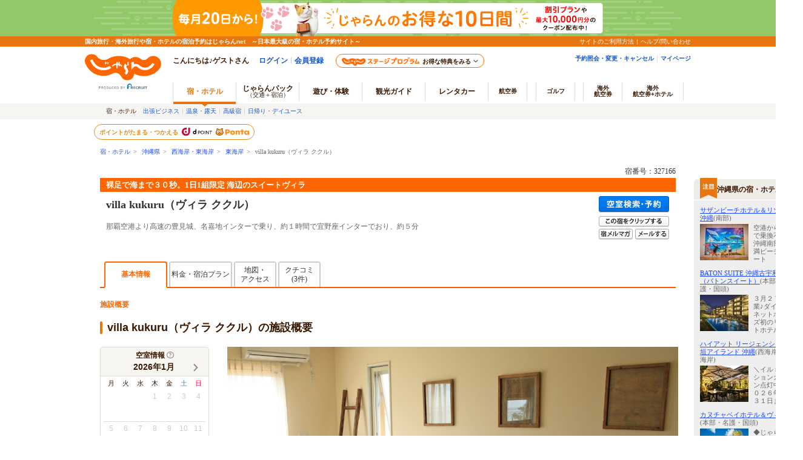

--- FILE ---
content_type: text/html; charset=utf-8
request_url: https://s9.r-ad.ne.jp/f?f=754
body_size: 281
content:
<html><head></head><body leftmargin=0 topmargin=0 style=background:transparent marginheight=0 marginwidth=0><a target=_blank href="//s9.r-ad.ne.jp/r?__aga=320880764&__imp=Wp-okvIzXkkiDBXK6A3LDVfFWxYXhZIegmz1zZYBqBk.ZrEo21091hQ.1zrHkVbtG6t4wYU7KQutHxfFAEJnUZ01w2hCk6W_LV8&f=754"><img src="//cdn.r-adimg.com/9c/a6/10032584_0_bebd0843479d01614d87712b91230f3c.png" width=180 height=234 border=0 /></a></body></html>

--- FILE ---
content_type: text/css
request_url: https://www.jalan.net/momo/pc/yad/detail/css/yado_detail_gaiyou.css?20170731
body_size: 947
content:
#shisetsu-main01-pht01 td, #shisetsu-main01-pht02 td, #shisetsu-main01-pht03 td, .shisetsu-main02 td, .shisetsu-main03 td, .shisetsu-main04 td, .shisetsu-main05 td, .shisetsu-main06 td { text-align: left; }

#shisetsu-main01 h2, #shisetsu-main01 p, #shisetsu-main01-pht01 p, #shisetsu-main01-pht02 p, #shisetsu-main01-pht03 p { display: block; text-align: left; }

.shisetsu-main02 a { vertical-align: middle; }

#shisetsu-main01 h3 img, .shisetsu-main02 h3 img, .shisetsu-main03 h3 img, .shisetsu-main04 h3 img, .shisetsu-main05 h3 img, .shisetsu-main06 h3 img { display: block; text-align: left; }

.sub07a-footer01 img { display: block; text-align: left; }

.jpackPlanDetailsArea .planName, .jpackPlanDetailsArea .planIcon, .jpackPlanDetailsArea .planRoom, .jpackPlanDetailsArea .free_cancellation { text-align: left; vertical-align: bottom; line-height: 1; }

.jpackPlanDetailsArea .free_cancellation span { vertical-align: top; }

.jpackPlanDetailsArea .planName img { vertical-align: bottom; }

.jpackPlanDetailsArea .planIcon img, .jpackPlanDetailsArea .planRoom img { vertical-align: bottom; margin-right: 5px; }

.room0607-01 td, .room0607-02 td, .room0607-03 td { text-align: left; }

.room0607-02 .bg01 td { text-align: center; }

.jlnpc-carRental__nav { *zoom: 1; margin-bottom: 8px; }

.jlnpc-carRental__nav:after { content: ""; display: table; clear: both; }

.jlnpc-carRental__nav img { float: left; width: 50px; margin-right: 5px; }

.jlnpc-carRental__nav p { overflow: hidden; font-size: 12px; }

.jlnpc-carRental__nav a span { margin-right: 0 !important; color: #1B47FF !important; font-weight: normal !important; }

.jlnpc-carRental__nav a:visited span { color: #9720c9 !important; }

.jlnpc-carRental__nav a:hover span { color: #ff7d00 !important; }

.jlnpc-carRental__info { *zoom: 1; }

.jlnpc-carRental__info:after { content: ""; display: table; clear: both; }

.jlnpc-carRental__info p { margin-bottom: 5px; font-size: 12px; }

.jlnpc-carRental__info img { float: right; }

.jlnpc-activity__list__item { *zoom: 1; padding: 8px 5px; border-bottom: 1px dotted #ccc; }

.jlnpc-activity__list__item:after { content: ""; display: table; clear: both; }

.jlnpc-activity__list__image { float: left; min-height: 33px; width: 50px; margin-right: 5px; }

.jlnpc-activity__list__image img { min-width: 100%; min-height: 100%; width: 100%; height: 100%; }

.jlnpc-activity__list__name { overflow: hidden; display: block; font-size: 12px; line-height: 1.2; }

.jlnpc-activity__list__item--1 .jlnpc-activity__list__name:before { background-position: 0 -0px; }

.jlnpc-activity__list__item--2 .jlnpc-activity__list__name:before { background-position: 0 -20px; }

.jlnpc-activity__list__item--3 .jlnpc-activity__list__name:before { background-position: 0 -40px; }

.jlnpc-activity__list__item--4 .jlnpc-activity__list__name:before { background-position: 0 -60px; }

.jlnpc-activity__list__item--5 .jlnpc-activity__list__name:before { background-position: 0 -80px; }

.jlnpc-activity__nav { margin: 8px 0 5px; }

.jlnpc-activity__nav p { font-size: 11px; text-align: right; }

.jlnpc-activity__nav a { display: inline-block; padding-left: 7px; background: url("/uw/images/_side_jz_arrow_gray.gif") left center no-repeat; }

.jsc-recommend-loading { height: 50px; margin-bottom: 10px; border: 1px solid #ccc; background: url("/uw/images/loading_spinner_30x30.gif") center no-repeat; }

.jlnpc-product__recommendation { margin-bottom: 10px; border: 1px solid #ccc; background-color: #f9f9f9; }

.jlnpc-product__recommendation__title { padding: 5px; background: #f60; color: #fff; font-size: 12px; font-weight: bold; line-height: 1.3; }

.jlnpc-product__recommendation__title span { display: inline-block; padding-left: 5px; border-left: 3px solid #fff; }

.jlnpc-product__recommendation__body { padding: 5px; line-height: 1.3; }

.jlnpc-product__recommendation .jlnpc-activity__list { margin-top: -5px; }


--- FILE ---
content_type: text/css
request_url: https://www.jalan.net/jalan/common/styles/localcoupon.css
body_size: 1489
content:
@charset "Shift_JIS";

.jlnpc-coupon td {
	vertical-align: top;
	padding-top: 7px !important;
}
.jlnpc-coupon-wrapper {
	position: relative;
	height: 48px;
}
.jlnpc-coupon-inner {
	position: absolute;
	right: 2px;
	bottom: 6px;
	width: 150px;
	line-height: 1.2;
	padding: 5px 3px;
	background-color: #fff4cd;
	font-size: 11px;
	font-weight: normal;
	text-align: center;
}
.jlnpc-coupon-price {
	display: block;
	color: #f00;
}
.jlnpc-coupon-text {
	display: block;
}
.jlnpc-coupon-text a {
	background: url("/dp/images/arrow_coupon.gif") no-repeat scroll 0 3px transparent;
	padding-left: 8px;
}
.jlnpc-adCassette .jlnpc-coupon-wrapper {
	height: 40px;
}
.jlnpc-adCassette .jlnpc-coupon-inner {
	width: 240px;
	padding: 6px 0;
}
.jlnpc-adCassette .jlnpc-coupon-price,
.jlnpc-adCassette .jlnpc-coupon-text {
	display: inline-block;
}
.jlnpc-adCassette .jlnpc-coupon-text a {
	background: none;
	padding-left: 0;
}
/* 宿名 */
.hotel-name h2 a {
	word-break: break-all;
	word-wrap: break-word;
}
/* 特別オファー */
.jlnpc-specialOffer__hotelDetail__icons {
	display: block;
	margin-top: 6px;
}
.jlnpc-specialOffer__hotelDetail__icons:after {
	content: '';
	clear: both;
}
.jlnpc-specialOffer__hotelDetail__icons li {
	float: left;
	padding: 3px;
	margin-right: 5px;
	border-radius: 3px;
	border: solid 1px #f60;
	color: #f60;
	font-size: 12px;
	font-weight: normal;
	line-height: .9;
}
.jlnpc-specialOffer__hotelDetail__icons li a {
	color: #f60;
	text-decoration: none!important;
}
.jlnpc-specialOffer__hotelDetail__icons li a:hover {
	text-decoration: underline!important;
}
.jlnpc-specialOffer__hotelDetail__icon--highClass {
	display: inline-block;
	*display: inline;
	*zoom: 1;
	margin-left: 5px;
	padding: 0 3px;
	border-radius: 3px;
	border: solid 1px #a06dff;
	background-color: #a06dff;
	color: #fff;
	font-size: 12px;
	font-weight: normal;
	line-height: 1.2;
}
/* 宿名 */
.hotel-name h2 a {
	word-break: break-all;
	word-wrap: break-word;
}
/* 特別オファー */
.jlnpc-specialOffer__hotelDetail__icons {
	display: block;
	margin-top: 6px;
}
.jlnpc-specialOffer__hotelDetail__icons:after {
	content: '';
	clear: both;
}
.jlnpc-specialOffer__hotelDetail__icons li {
	float: left;
	padding: 3px;
	margin-right: 5px;
	border-radius: 3px;
	border: solid 1px #f60;
	color: #f60;
	font-size: 12px;
	font-weight: normal;
	line-height: .9;
}
.jlnpc-specialOffer__hotelDetail__icons li a {
	color: #f60;
	text-decoration: none!important;
}
.jlnpc-specialOffer__hotelDetail__icons li a:hover {
	text-decoration: underline!important;
}
.jlnpc-specialOffer__hotelDetail__icon--highClass {
	display: inline-block;
	*display: inline;
	*zoom: 1;
	margin-left: 5px;
	padding: 0 3px;
	border-radius: 3px;
	border: solid 1px #a06dff;
	background-color: #a06dff;
	color: #fff;
	font-size: 12px;
	font-weight: normal;
	line-height: 1.2;
}

/* クーポン染み出し 201908 */
/* 日付指定 */
.jlnpc-coupon-wrapper.jlnpc-changeClaims {
  position: static;
  height: auto;
  margin: 10px 0 1px;
  width: 344px;
}
.jlnpc-coupon-wrapper.jlnpc-changeClaims .jlnpc-coupon-inner {
  position: static;
  box-sizing: border-box;
  width: 100%;
  padding: 9px;
  line-height: normal;
  text-align: left;
  background: #fff url('/assets/img/common/icons/icon_coupon_combind_enhance24_pc.svg') no-repeat;
  background-position: 5px 50%;
  background-size: 20px auto;
  border: solid 1px #e0dbd7;
  border-radius: 4px;
}
.jlnpc-coupon-wrapper.jlnpc-changeClaims .jlnpc-coupon-price {
  position: relative;
  top: 1px;
  margin-left: 24px;
  font-size: 10px;
  font-weight: bold;
  line-height: 15px;
  color: #3b1800;
}
.jlnpc-coupon-wrapper.jlnpc-changeClaims .jlnpc-coupon-price i {
  color: #fc0d1c;
  font-style: normal;
}
.jlnpc-coupon-wrapper.jlnpc-changeClaims .jlnpc-coupon-price a {
  position: absolute;
  top: 49%;
  right: 0;
  color: #1558ce;
  -webkit-transform: translateY(-49%);
  -ms-transform: translateY(-49%);
  transform: translateY(-49%);
}
.jlnpc-coupon-wrapper.jlnpc-changeClaims .jlnpc-coupon-price a:hover {
  color: #e78a13;
}
/* 日付未定_特別クーポン配付中バナー */
.jlnpc-limitedCouponBanner {
  width: 740px;
  height: 40px;
}
.jlnpc-limitedCouponBanner.isTop {
  margin: 12px 0 8px;
}
.jlnpc-limitedCouponBanner.isBottom {
  margin-top: 6px;
}
.jlnpc-limitedCouponBanner.isNoPlan {
  margin-top: 22px;
}
.jlnpc-limitedCouponBanner a {
  display: block;
  width: 740px;
  height: 40px;
  overflow: hidden;
  margin-top: 10px;
  background: transparent url('/jalan/coupon/pc/images/bnr_coupon.png') no-repeat left top;
  background-size: 740px 40px;
  text-indent: 100%;
  white-space: nowrap;
  cursor: pointer;
}
.jlnpc-limitedCouponBanner a:hover {
  opacity: .7;
}
/* クーポン染み出し併用強化 202010 */
/* 日付指定 */
.styleguide-scope .jlnpc-coupon-price-acquired {
  font-weight: normal;
}
.jlnpc-coupon-wrapper.jlnpc-changeClaims .jlnpc-coupon-inner.jlnpc-coupon-double {
  position: relative;
  top: 0;
}
.jlnpc-coupon-wrapper.jlnpc-changeClaims .jlnpc-coupon-inner.jlnpc-coupon-double .jlnpc-coupon-number {
  position: absolute;
  top: 50%;
  left: 26px;
  font-size: 11px;
  color: #E77611;
  -webkit-transform: translateY(-50%);
  -ms-transform: translateY(-50%);
  transform: translateY(-50%);
}
.jlnpc-coupon-wrapper.jlnpc-changeClaims .jlnpc-coupon-inner.jlnpc-coupon-double .jlnpc-coupon-price {
  margin-left: 35px;
}
.jlnpc-coupon-wrapper.jlnpc-changeClaims .jlnpc-coupon-price span.jlnpc-coupon-price__emphasizeText {
  color: #fc0d1c;
  font-style: normal;
  float: none;
}

/* 日付未定 202310 */
.jlnpc-coupon-wrapper--undated.jlnpc-changeClaims {
  width: 312px;
}

#planDetailModal .jlnpc-coupon-wrapper--undated.jlnpc-changeClaims {
  margin: -4px 0 12px;
}

.jlnpc-coupon-wrapper--undated.jlnpc-changeClaims .jlnpc-coupon-inner {
  padding: 4px 8px;
  background-position: 8px 50%;
}

.jlnpc-coupon-wrapper--undated.jlnpc-changeClaims .jlnpc-coupon-price {
  margin-left: 28px;
}


--- FILE ---
content_type: image/svg+xml
request_url: https://www.jalan.net/assets/img/common/icons/icon_loading_gra_no_animation.svg
body_size: 246
content:
<svg height="40" width="40" xmlns="http://www.w3.org/2000/svg"><mask id="a" fill="#fff"><path d="M20 20V0h20v40H0V20z" fill-rule="evenodd"/></mask><circle cx="20" cy="20" fill="none" mask="url(#a)" r="18" stroke="#918B8A" stroke-width="4"/></svg>

--- FILE ---
content_type: application/x-javascript
request_url: https://www.jalan.net/uw/uwp3000/js/uww3001.js?update=20241216
body_size: 14030
content:
/* --------------------------
 * 高評価項目のクチコミをチラだし 2019/01/21
 * -------------------------- */

/* --------------------------
 * ユーティリティ関数
 * JalanKuchikomiUtil.applyStyle, JalanKuchikomiUtil.hereDoc, JalanKuchikomiUtil.template
 * -------------------------- */
(function(){var a=window.JalanKuchikomiUtil||{};a.applyStyle=function(c){var b=document.head||document.getElementsByTagName("head")[0];var d=document.createElement("style");d.type="text/css";if(d.styleSheet){d.styleSheet.cssText=c;}else{d.appendChild(document.createTextNode(c));}b.appendChild(d);};a.hereDoc=function(b){return b.toString().replace(/^[^\/]+\/\*!?/,"").replace(/\*\/[^\/]+$/,"");};a.template=function(e,d){var c={};return(function b(h,g){var f=!/\W/.test(h)?c[h]=c[h]||b(document.getElementById(h).innerHTML):new Function("obj","var p=[],print=function(){p.push.apply(p,arguments);};with(obj){p.push('"+h.replace(/[\r\t\n]/g," ").split("<%").join("\t").replace(/((^|%>)[^\t]*)'/g,"$1\r").replace(/\t=(.*?)%>/g,"',$1,'").split("\t").join("');").split("%>").join("p.push('").split("\r").join("\\'")+"');}return p.join('');");return g?f(g):f;}(e,d));};window.JalanKuchikomiUtil=a;}());

/* --------------------------
 * テンプレート
 * -------------------------- */
(function (util) {

  "use strict";

  var JalanKuchikomiTemplate = window.JalanKuchikomiTemplate || {};

  JalanKuchikomiTemplate.elementsModal = util.hereDoc(function () {/*
    <div id="jsi-kutikomiModalWrap" class="jlnpc-styleguide-scope">
      <div id="jsi-kutikomiModalOverlay"></div>
      <div id="jsi-kutikomiModal">
        <div class="jlnpc-kuchikomiModal__data"></div>
      </div>
    </div>
  */});

  JalanKuchikomiTemplate.elementsListItem = util.hereDoc(function () {/*
    <li>
      <p class="jlnpc-yadoDetail__kuchikomi__message__list--text"><%= comment %></p>
      <p class="jlnpc-yadoDetail__kuchikomi__message__list--personalInformation"><%= personalInfo %></p>
      <div class="jlnpc-kuchikomiModalLink"><a href="javascript:void(0)">続きをみる</a>
        <div class="jlnpc-kuchikomiModalLink__data">
          <div class="jlnpc-kuchikomiModal__data__innerWrap">
            <p class="jlnpc-kuchikomiModal__data__PersonalInfo"><%= personalInfo %></p>
            <div class="jlnpc-kuchikomiModal__data__scoreWrap">
              <dl class="jlnpc-kuchikomiModal__data__score">
                <dt class="jlnpc-kuchikomiModal__data__score__term jlnpc-kuchikomiModal__data__score__term--integratedRate">総合</dt>
                <dd class="jlnpc-kuchikomiModal__data__score__desc jlnpc-kuchikomiModal__data__score__desc--integratedRate"><span class="jlnpc-kuchikomiModal__data__score__desc__number"><%= total %></span><%= star %></dd>
                <dt class="jlnpc-kuchikomiModal__data__score__term">部屋</dt>
                <dd class="jlnpc-kuchikomiModal__data__score__desc"><%= room %></dd>
                <dt class="jlnpc-kuchikomiModal__data__score__term">風呂</dt>
                <dd class="jlnpc-kuchikomiModal__data__score__desc"><%= bath %></dd>
                <dt class="jlnpc-kuchikomiModal__data__score__term">料理(朝食)</dt>
                <dd class="jlnpc-kuchikomiModal__data__score__desc"><%= morning %></dd>
                <dt class="jlnpc-kuchikomiModal__data__score__term">料理(夕食)</dt>
                <dd class="jlnpc-kuchikomiModal__data__score__desc"><%= dinner %></dd>
                <dt class="jlnpc-kuchikomiModal__data__score__term">接客・サービス</dt>
                <dd class="jlnpc-kuchikomiModal__data__score__desc"><%= service %></dd>
                <dt class="jlnpc-kuchikomiModal__data__score__term">清潔感</dt>
                <dd class="jlnpc-kuchikomiModal__data__score__desc"><%= clean %></dd>
              </dl>
              <dl class="jlnpc-kuchikomiModal__data__postDate">
                <dt>投稿日：</dt>
                <dd><%= postDate %></dd>
              </dl>
            </div>
            <dl class="jlnpc-kuchikomiModal__data__message">
              <dt><%= title %></dt>
              <dd><%= comment %></dd>
            </dl>
            <p class="jlnpc-kuchikomiModal__data__useData"><span class="jlnpc-kuchikomiModal__data__useData__term">【<%= checkin %>宿泊</span><%= scene %>】</p>
            <p class="jlnpc-kuchikomiModal__data__useData"><span class="jlnpc-kuchikomiModal__data__useData__term">【宿泊価格帯】</span><%= price %>(大人１人あたり/税込) </p>
            <p class="jlnpc-kuchikomiModal__data__useData"><span class="jlnpc-kuchikomiModal__data__useData__term">【宿泊プラン】</span><%= plan %><%= roomType %><%= meal %><%= brkfstPlcCd %><%= dinnerPlcCd %></p>
          </div>
          <p class="jlnpc-kuchikomiModal__data__btnClose"><a href="javascript:void(0)"></a></p>
        </div>
      </div>
    </li>
   */});

  /* exports. */
  window.JalanKuchikomiTemplate = JalanKuchikomiTemplate;
}(window.JalanKuchikomiUtil));


/* --------------------------
 * JS実装を管理するクラス
 * -------------------------- */
(function ($, util, tpl) {

  "use strict";

  /**
   * JalanKuchikomiRated クラス
   * @constructor
   */
  var JalanKuchikomiRated = function () {
    this.initialize.apply(this, arguments);
  };

  /**
   * 初期化
   * @returns {JalanKuchikomiRated}
   */
  JalanKuchikomiRated.prototype.initialize = function () {

    this.yadNo = $('form[name="form"]').find('input[name="yadNo"]').val();

    return this;
  };

  /**
   * 実行
   */
  JalanKuchikomiRated.prototype.run = function () {

    if (this.yadNo) {
      this.JalanToolTip()
        .fetch(this.yadNo)
        .setEvents();
    }
  };

  /**
   * モーダルイベント処理
   */
  JalanKuchikomiRated.prototype.setEvents = function () {

    // モーダルを開く
    $(document).on('click.openKutikomiModal', '.jlnpc-kuchikomiModalLink a', $.proxy(function (e) {

      var $kutikomiModalWrap = $('#jsi-kutikomiModalWrap');

      // モーダルが開いていたら終了
      if ($kutikomiModalWrap.hasClass('jlnpc-kuchikomiModal__open')) {
        return;
      }

      var scrlTopKuchikomi = $(window).scrollTop();

      $kutikomiModalWrap.addClass('jlnpc-kuchikomiModal__open');

      $('#jsi-kutikomiModal')
        .css('top', scrlTopKuchikomi + 150 + 'px')
        .find('.jlnpc-kuchikomiModal__data')
        .html($(e.currentTarget).next('.jlnpc-kuchikomiModalLink__data').html());

    }, this));

    // モーダルを閉じる(ボタンをクリック)
    $(document).on('click.btnCloseKutikomiModal', '.jlnpc-kuchikomiModal__data__btnClose a', function () {
      $('#jsi-kutikomiModalWrap').removeClass('jlnpc-kuchikomiModal__open');
    });

    // モーダルを閉じる(余白をクリック)
    $(document).on('click.closeKutikomiModal', '#jsi-kutikomiModalWrap', function (e) {

      if (!$(e.target).closest('.jlnpc-kuchikomiModal__data').length) {
        $(e.currentTarget).removeClass('jlnpc-kuchikomiModal__open');
      }
    });
  };

  /**
   * 表示されている高評価アイコンについての説明をツールチップで表示
   * @returns {JalanKuchikomiRated}
   **/
  JalanKuchikomiRated.prototype.JalanToolTip = function () {

    $(document)
      .on('click.toggle', '.jsc-toggleRatingTip', function (e) {
        var $tips = $('.jlnpc-highlyRatings__help > .jlnpc-highlyRatings__info');
        var $el = $(e.target);
        var $tip = $el.siblings('.jlnpc-highlyRatings__info');

        if ($tip.is(':visible')) {
          $tip.hide();
        } else {
          $tips.filter(':visible').hide();
          $tip.show();
        }

        return false;
      })
      .on('click.outside', function (e) {
        var $tips = $('.jlnpc-highlyRatings__help > .jlnpc-highlyRatings__info');
        var $el = $(e.target);
        if (!$el.hasClass('jlnpc-highlyRatings__info')) {
          $tips.hide();
        }
      });

    return this;
  };

  /**
   * KNILE APIリクエスト
   * @returns {jQuery.Deferred}
   */
  JalanKuchikomiRated.prototype.knileApiSend = function (key) {
    var kuchikomiUrl = /www\.jalan\.net/.test(location.host) ? '//jln-kuchikomi-negaposi-ad06.api.knile.jp/' : '//jln-kuchikomi-negaposi-ad06.api.stg.knile.jp/',
      requestData = {
        'yad_no': '' + key
      }
    var request = $.ajax({
      type: 'POST',
      url: kuchikomiUrl,
      dataType: 'JSON',
      data: JSON.stringify(requestData),
      headers: {
        'content-type': 'application/json'
      },
      timeout: 10000
    });

    return request;
  };

  /**
   * KNILE API通信処理
   * @returns {JalanKuchikomiRated}
   */
  JalanKuchikomiRated.prototype.fetch = function (key) {

    // KNILEの実装
    this.knileApiSend(key)
      .done($.proxy(function (json) {
        if (!json.error && json.data && json.data.value) { // クチコミ詳細があれば描画処理開始
          this.render(json); // 描画処理
        } else {
          this.destoroy();
        }
      }, this))
      .fail($.proxy(function () {
        this.destoroy(); // クチコミエリアをまるっと削除
      }, this));

    return this;
  };

  /**
   *jsonの取得に成功したら各処理を実行
   * @param {json} json
   * @returns {JalanKuchikomiRated}
   */
  JalanKuchikomiRated.prototype.render = function (json) {

    // モーダル要素を設置
    $('body').append(tpl.elementsModal);
    this.setKutikomiCont(json); // クチコミのコンテンツを書き出す
  };

  /**
   * クチコミのコンテンツを書き出す
   * @param {json} json
   * @returns {JalanKuchikomiRated}
   */
  JalanKuchikomiRated.prototype.setKutikomiCont = function (json) {
    var jsonCont = json.data.value;
    var _arr = []; // HTMLを配列に格納

    Object.keys(jsonCont).forEach($.proxy(function (i) {

      if (jsonCont[i]) {
        var eachValue = jsonCont[i];
        var _data = {
          title: this.moldingText(eachValue.title),
          personalInfo: this.moldingPersonalInfo(eachValue),
          comment: this.moldingText(eachValue.comment),
          total: this.moldingScore(eachValue.total),
          room: this.moldingScore(eachValue.room),
          bath: this.moldingScore(eachValue.bath),
          morning: this.moldingScore(eachValue.morning),
          dinner: this.moldingScore(eachValue.dinner),
          service: this.moldingScore(eachValue.service),
          clean: this.moldingScore(eachValue.clean),
          star: this.moldingIcnStar(eachValue.total),
          checkin: this.moldingText(eachValue.checkin_date),
          scene: this.moldingText(eachValue.scene),
          price: this.moldingText(eachValue.price),
          plan: this.moldingText(eachValue.plan),
          roomType: this.moldingIcnRoomType(eachValue.room_type_name),
          meal: this.moldingIcnMeal(eachValue.meal),
          postDate: this.moldingPostDate(eachValue.write_date),
          brkfstPlcCd: this.breakfastPlaceIcn(eachValue.brkfst_plc_cd),
          dinnerPlcCd: this.dinnerPlaceIcn(eachValue.dinner_plc_cd)
        };

        _arr.push(util.template(tpl.elementsListItem, _data));
      }
    }, this));

    var kuchikomiItem = _arr.join('');
    $('.jlnpc-yadoDetail__kuchikomi__message__list > ul').append(kuchikomiItem);

    // クチコミエリアを表示
    $('.jlnpc-yadoDetail__kuchikomi').show();

    return this;
  };

  /**
   * テキストを整形して返す
   * @param {string} str
   * @returns {string}
   */
  JalanKuchikomiRated.prototype.moldingText = function (str) {
    if (!str) { // 値がなければ''を返して終了
      return '';
    }

    return str;
  };

  /**
   * 投稿者情報を整形して返す
   * @param {object} obj
   * @returns {string}
   */
  JalanKuchikomiRated.prototype.moldingPersonalInfo = function (obj) {
    var prsnlInfoItem = ['nickname', 'sex', 'age']; // 取得する投稿者情報を定義
    var _arr = []; // 各値を配列に格納

    prsnlInfoItem.forEach(function (item) {
      if (!obj[item]) { // 値がなければ終了
        return;
      }

      var info = item !== 'nickname' ? obj[item] : obj[item] + 'さん';
      _arr.push(info);
    });

    return _arr.join(' / ');
  };

  /**
   * 評点を整形して返す
   * @param {number} num
   * @returns {number}
   */
  JalanKuchikomiRated.prototype.moldingScore = function (num) {
    if (!/^[1-5]$/.test(num)) { // 値が[1-5]でなければ'-'を返して終了
      return '-';
    }

    return num;
  };

  /**
   * 投稿日を整形して返す
   * @param {string} str
   * @returns {string}
   */
  JalanKuchikomiRated.prototype.moldingPostDate = function (str) {
    if (!str) { // 値がなければ''を返して終了
      return '';
    }

    var _date = str.slice(0, 10); //値をトリミング

    if (!/^\d{4}\/\d{2}\/\d{2}$/.test(_date)) {// 書式が正しくなければ''を返して終了
      return '';
    }

    return _date;
  };

  /**
   * 総合評点の星アイコンを整形して返す
   * @param {number} num
   * @returns {HTMLElement}
   */
  JalanKuchikomiRated.prototype.moldingIcnStar = function (num) {
    if (!/^[1-5]$/.test(num)) { // 値が[1-5]でなければ''を返して終了
      return '';
    }

    return '<div class="c-starRating c-starRating--' + num + '0"><span></span><span></span><span></span><span></span><span></span><div class="c-starRating__front"><span></span><span></span><span></span><span></span><span></span></div></div>';
  };

  /**
   * roomTypeのテキストを返す
   * @param {string} str
   * @returns {HTMLElement}
   */
  JalanKuchikomiRated.prototype.moldingIcnRoomType = function (str) {
    if (!str) { // 値がなければ''を返して終了
      return '';
    }

    return '<span class="c-label c-label--room">' + str + '</span>';
  };

  /**
   * mealのテキストを返す
   * @param {string} str
   * @returns {HTMLElement}
   */
  JalanKuchikomiRated.prototype.moldingIcnMeal = function (str) {
    if (!str) { // 値がなければ''を返して終了
      return '';
    }

    var labelClassName = ' c-label--meal';

    switch (str) {
      case '食事なし':
        labelClassName = '';
        break;
    }

    return '<span class="c-label' + labelClassName + '">' + str + '</span>';
  };

  /**
   * 朝食場所タイプのテキストを返す
   * @param {string} str
   * @returns {HTMLElement}
   */
  JalanKuchikomiRated.prototype.breakfastPlaceIcn = function (str) {

    var txtEl,
      breakfastRoom = '<span class="c-label">朝/部屋出し</span>',
      breakfastPrivateRoom = '<span class="c-label">朝/個室利用</span>';

    switch (str) {
      case '':
      case '0':
        txtEl = '';
        break;
      case '1':
        txtEl = breakfastRoom;
        break;
      case '2':
        txtEl = breakfastPrivateRoom;
        break;
      case '3':
        txtEl = breakfastRoom + breakfastPrivateRoom;
        break;
      default:
        break;
    }

    return txtEl;
  };

  /**
   * 夕食場所タイプのテキストを返す
   * @param {string} str
   * @returns {HTMLElement}
   */
  JalanKuchikomiRated.prototype.dinnerPlaceIcn = function (str) {

    var txtEl,
      dinnerRoom = '<span class="c-label">夕/部屋出し</span>',
      dinnerPrivateRoom = '<span class="c-label">夕/個室利用</span>';

    switch (str) {
      case '':
      case '0':
        txtEl = '';
        break;
      case '1':
        txtEl = dinnerRoom;
        break;
      case '2':
        txtEl = dinnerPrivateRoom;
        break;
      case '3':
        txtEl = dinnerRoom + dinnerPrivateRoom;
        break;
      default:
        break;
    }

    return txtEl;

  };

  /**
   * クチコミエリアをまるっと削除
   * @returns {JalanKuchikomiRated}
   */
  JalanKuchikomiRated.prototype.destoroy = function () {
    $('.jlnpc-yadoDetail__kuchikomi').remove();

    return this;
  };

  // 処理実行
  $(function () {

    var JalanKuchikomiRated = new window.JalanKuchikomiRated();

    // コンテンジェンシーが落ちている場合は、実行しない
    if (!window.KNILE_API_JLN_KUCHIKOMI_NEGAPOSI_CONTINGENCY) {
      JalanKuchikomiRated.run();
    }
  });

  /* exports */
  window.JalanKuchikomiRated = JalanKuchikomiRated;
}(window.jQuery, window.JalanKuchikomiUtil, window.JalanKuchikomiTemplate));

/* --------------------------
 * SXO_施設詳細各項目に写真追加 2019/10
 * -------------------------- */
(function ($) {

  "use strict";

  /**
   * JalanExcerptPhotoGridクラス
   * @constructor
   */
  var JalanExcerptPhotoGrid = function () {
    this.initialize.apply(this, arguments);
  };

  /**
   * 初期化
   */
  JalanExcerptPhotoGrid.prototype.initialize = function () { };

  /**
   * 実行
   */
  JalanExcerptPhotoGrid.prototype.run = function () {
    this.setEvents();
  };

  /**
   * イベント
   */
  JalanExcerptPhotoGrid.prototype.setEvents = function () {

    /* フォトギャラチラだし */
    var $shisetsuPhoto = $('.jlnpc-excerptPhotoGallery__toggleCaptions');
    var captionText = '.jlnpc-excerptPhotoGallery__toggleCaptions__text';

    $shisetsuPhoto
      .on('mouseenter.excerptPhotoGalleryImage', function (e) {

        if ($('mouseenter.excerptPhotoGalleryImage').is(':animated') || $('mouseleave.excerptPhotoGalleryImage').is(':animated')) {
          return;
        }
        $(e.currentTarget).find(captionText)
          .stop(false, true)
          .slideDown();
      })
      .on('mouseleave.excerptPhotoGalleryImage', function (e) {

        if ($('mouseenter.excerptPhotoGalleryImage').is(':animated') || $('mouseleave.excerptPhotoGalleryImage').is(':animated')) {
          return;
        }
        $(e.currentTarget).find(captionText)
          .stop(false, true)
          .slideUp();
      });

  };

  /* exports. */
  window.JalanExcerptPhotoGrid = JalanExcerptPhotoGrid;
}(window.jQuery));

/* --------------------------
 * すべての画像を画像拡大表示 20211220
 * -------------------------- */
(function (util) {

  'use strict';

  var JalanAllPhotoModalTemplate = window.JalanAllPhotoModalTemplate || {};

  JalanAllPhotoModalTemplate.modalElement = util.hereDoc(function () {/*
   <div class="jsc-photoModal__overlay__wrap jlnpc-allPhotoModal">
     <div class="jlnpc-photoModal__overlay__background"></div>
     <div class="jlnpc-photoModal__overlay jlnpc-styleguide-scope">
       <div class="jlnpc-photoModal__viewport isModal">
         <div class="jlnpc-photoModal__inner">
           <div class="jlnpc-photoModal__header">
             <div class="jlnpc-photoModal__categoryMenu">
               <ul></ul>
             </div>
           </div>
           <div class="jlnpc-photoModal__planList styleguide-scope">
             <p><a class="c-button" href="<%=planlist_link%>">料金・プラン一覧</a></p>
           </div>
         </div>
         <div class="jlnpc-photoModal__inner">
           <div class="jlnpc-photoModal__mainPhotoList--wrap">
             <div class="jlnpc-photoModal__mainPhotoList slider-for">
             </div>
             <div class="jlnpc-photoModal__mainPhotoList__count">
               <div class="jlnpc-photoModal__nav">
                 <ul>
                   <li class="jlnpc-photoModal__prev"><a href="javascript:void(0);"></a></li>
                   <li class="jlnpc-photoModal__next"><a href="javascript:void(0);"></a></li>
                 </ul>
               </div>
             </div>
             <div class="jlnpc-photoModal__thumbnailList--wrap">
               <div class="jlnpc-photoModal__thumbnailList slider-nav">
               </div>
             </div>
             <div class="jlnpc-photoModal__photoLink">
             </div>
           </div>
         </div>
         <a class="jlnpc-photoModal__close jsc-photoModal__close isModal" href="javascript:void(0);"></a>
       </div>
     </div>
   </div>
   */});

  JalanAllPhotoModalTemplate.photoLink = util.hereDoc(function () {/*
   <a href="<%=photo_link%>"><span><%=photo_text%>(<%=photo_count%>)</span></a>
   */});

  JalanAllPhotoModalTemplate.mainPhotoList = util.hereDoc(function () {/*
   <div>
     <div class="jlnpc-photoModal__mainPhoto"><img src="<%=image_src%>" alt="<%=image_alt%>"></div>
     <div class="jlnpc-photoModal__mainPhotoCaption__wrap">
       <div class="jlnpc-photoModal__mainPhotoCaption"><span class="jlnpc-currentImage"><%=image_count%></span>/<span class="jlnpc-allCount"><%=image_allcount%></span>
         <% if (top_title) { %>
         <span class="jlnpc-mainPhotoRoomType">［<%=top_title%>］</span>
         <% } %>
         <span class="jlnpc-mainPhotoCaptionText"><%=image_alt%></span>
       </div>
     </div>
   </div>
   */});

  JalanAllPhotoModalTemplate.thumbnailList = util.hereDoc(function () {/*
   <div>
     <img src="<%=image_src%>" alt="<%=image_alt%>">
   </div>
   */});

  window.JalanAllPhotoModalTemplate = JalanAllPhotoModalTemplate;

}(window.JalanKuchikomiUtil));

(function ($, util, tpl) {

  "use strict";

  /**
   * JalanAllPhotoModal クラス
   * @constructor
   */
  var JalanAllPhotoModal = function () {
    this.initialize.apply(this, arguments);
  };

  /**
   * 初期化
   * @param {object} options
   */
  JalanAllPhotoModal.prototype.initialize = function (options) {

    this.config = $.extend({
      contingency: false
      , photoGalleryDispFlg: false
    }, options);

    this.$body = $('body');
    this.category = null; // メニューから選択されたカテゴリidをセット
    this.startPos = 0; // クリックした画像の位置
    this.allCount = 0; // 基本データのカウント
    this.isUnder = false; // サムネイル画像が8枚以下の場合true

    // カテゴリidとカテゴリ名の紐付け
    this.photoCategoryTitleList = {
      'cate0': '施設概要',
      'cate2': '部屋',
      'cate3': '風呂',
      'cate4': '料理',
      'cate1': '施設',
      'cate8': 'サービス',
      'cate7': '外観',
      'cate5': '周辺･景観',
      'cate9': 'その他'
    };

    this.store = {};
    this.store.photoGallaryList = []; // 全画像情報
    this.store.categoryMenuList = {}; // カテゴリ別1画像目の位置
    this.store.gotoCategoryMenuList = {}; // カテゴリ別全枚数
    this.store.photoGallaryIndex = {}; // domに展開されている画像のindexとモーダル上のindexの紐付け用配列

    return this;

  };

  /**
   * 実行
   */
  JalanAllPhotoModal.prototype.run = function () {

    this.setUpDisabled();

    this.setUp();

    return this;

  };

  /**
   * Disabledをセットしてクリックを制御
   * @returns {JalanAllPhotoModal}
   */
  JalanAllPhotoModal.prototype.setUpDisabled = function () {

    $('.jlnpc-thumbPictLayout__gallery').addClass('jsc-disabled');
    $('.jlnpc-photoGalleryLink__items').addClass('jsc-disabled');
    $('.jlnpc-excerptPhotoGallery__items').addClass('jsc-disabled');

    // 画像押下でモーダル表示
    this.$body.on('click.modal', '.jsc-disabled', $.proxy(function () {
      return false;
    }, this));

    return this;

  };

  /**
   * セットアップ
   * @returns {JalanAllPhotoModal}
   */
  JalanAllPhotoModal.prototype.setUp = function () {

    // data属性のセット「施設概要」
    this.setUpDataAttributeForDom();

    // data属性のセット「施設概要」以外
    this.setUpDataAttributeForApi();
    
    // モーダル表示する画像が0枚の場合
    if (this.store.photoGallaryList.length === 0 && Object.keys(this.store.photoGallaryIndex).length === 0 ) return this;

    // モーダル枠の準備
    this.setUpModal();

    // モーダルに展開する画像リストを取得し展開する
    this.fetchSrcList();

    return this;

  };
  
  /**
   * data属性のセット「施設概要」
   * @returns {JalanAllPhotoModal}
   */
  JalanAllPhotoModal.prototype.setUpDataAttributeForDom = function () {

    // 施設概要0枚の場合
    if ($('.jlnpc-slideImage').length === 0 && $('.jlnpc-thumbPictLayout__gallery').length === 0 ) {
      return this;
    }

    var category = 'cate0';

    // 「施設概要」の先頭indexをセット
    this.store.gotoCategoryMenuList[category] = {
      index: 0
    };
    
    this.makePhotoGallaryList('.jlnpc-slideImage__item--img');
    this.makePhotoGallaryList('.jlnpc-thumbPictLayout__gallery');
    
    // カテゴリごとにページ数をセット
    this.store.categoryMenuList[category] = {
      index: this.store.photoGallaryList.length
    };

    this.allCount = this.store.photoGallaryList.length;

    return this;
    
  };

  /**
   * data属性のセット「施設概要」
   * @returns {JalanAllPhotoModal}
   */
  JalanAllPhotoModal.prototype.makePhotoGallaryList = function (targetItem) {

    // 施設概要0枚の場合
    if ($(targetItem).length === 0) {
      return this;
    }

    var _self = this,
      num = _self.store.photoGallaryList.length, // 画像id。モーダル展開後にindexに変換
      id, // 画像id。モーダル展開後にindexに変換
      category = 'cate0';

    // TOP画像「施設概要」
    $(targetItem).each(function (i, v) {

      var $target = $(v);

      if (targetItem.match('jlnpc-thumbPictLayout__gallery')) $target.addClass('jsc-modal');

      id = $target.find('img').attr('src').match(".+/(.+?)\.[a-z]+([\?#;].*)?$")[1];

      // カレントページ数をセット
      $target.find('img').attr('data-photo-index', num);
      $target.find('img').attr('data-photo-category', category);
      $target.find('img').attr('data-photo-id', category + '_' + id);

      // 「施設概要」セット（dom）
      _self.store.photoGallaryList.push({
        ypId: id,
        category: category,
        orientation: "0",
        path: $target.find('img').attr('src'),
        src: $target.find('img').attr('src'),
        alt: $target.find('img').attr('alt'),
        top_title: '',
        image_count: num + 1, // 表示用_画像枚数
        image_current: num // 制御用_画像位置
      });

      num++;

    });

    return this;

  };

  /**
   * data属性のセット「施設概要」以外
   * @returns {JalanAllPhotoModal}
   */
  JalanAllPhotoModal.prototype.setUpDataAttributeForApi = function () {
    
    var _self = this,
      href,
      id, // 画像id。モーダル展開後にindexに変換
      category;

    // TOP画像配下の「施設概要」
    $('.jlnpc-photoGalleryLink__items').each(function (i, v) {

      var $target = $(v);

      $target.addClass('jsc-modal');

      category = $target.find('a').attr('href').split(',')[2].match(/'#(.*)'/)[1];
      id = $target.find('img').attr('src').match(".+/(.+?)\.[a-z]+([\?#;].*)?$")[1];

      // カレントページ数をセット
      $target.find('img').attr('data-photo-index', '');
      $target.find('img').attr('data-photo-category', category);
      $target.find('img').attr('data-photo-id', id);

      href = $target.find('a').attr('href');
      $target.find('a').attr('href', 'javascript:void(0);');
      $target.find('img').attr('data-photo-href', href);

      _self.store.photoGallaryIndex[category + '_' + id] = id;

    });

    // 「施設概要」以外
    $('.jlnpc-excerptPhotoGallery__items').each(function (i, v) {

      var $target = $(v);

      $target.addClass('jsc-modal');

      category = $target.closest('.jlnpc-excerptPhotoGallery__item').find('a').attr('href').split(',')[1].match(/'(.*)'/)[1];
      id = $target.find('img').attr('src').match(".+/(.+?)\.[a-z]+([\?#;].*)?$")[1];

      // カレントページ数をセット
      $target.find('img').attr('data-photo-index', '');
      $target.find('img').attr('data-photo-category', category);
      $target.find('img').attr('data-photo-id', id);

      href = $target.find('a').attr('href');

      if (href) {
        $target.find('a').attr('href', 'javascript:void(0);');
        $target.find('img').attr('data-photo-href', href);
      }

      _self.store.photoGallaryIndex[category + '_' + id] = id;

    });

    return this;

  };

  /**
   * モーダル枠の準備
   * @returns {JalanAllPhotoModal}
   */
  JalanAllPhotoModal.prototype.setUpModal = function () {

    // 宿詳細の料金・宿泊プラン一覧ボタンからURLを取得
    var planListUrl = $('.jlnpc-styleguide-scope-pricePlanList a').attr('href');
    var planListUrlParams = new URLSearchParams(planListUrl);

    // 既存ccntを変更
    if (planListUrlParams.has('ccnt')) {
      var ccntParam = '&ccnt=' + planListUrlParams.get('ccnt');
      if (document.form && document.form.afCd) {
        planListUrl = planListUrl.replace(ccntParam, '');
      } else {
        planListUrl = planListUrl.replace(ccntParam, '&ccnt=lean-photo-modal-link');
      }
    }

    // モーダルを展開
    var data = {
      planlist_link: planListUrl
    };
    this.$body.append(util.template(tpl.modalElement, data));

    this.$mainPhotoList = $('.jlnpc-photoModal__mainPhotoList');
    this.$thumbnailList = $('.jlnpc-photoModal__thumbnailList');
    this.$overlay = $('.jlnpc-photoModal__overlay');
    this.$overlayBg = $('.jlnpc-photoModal__overlay__background');
    this.$categoryMenu = $('.jlnpc-photoModal__categoryMenu>ul');

    return this;

  };

  /**
   * apiから表示する情報を取得する
   * API通信（画像生死判定）
   * @returns {AjaxRequest}
   */
  JalanAllPhotoModal.prototype.sendUwa6000Api = function () {

    var yadNo = window.JALANPC.screenVars.yadNo;

    var requestData = {
      'apiKey': 'tau14a84ef45fe',
      'ypId': '',
      'yadNo': yadNo.toString(),
      'dispKbn': '1', // フォトギャラリー掲載フラグ：(掲載)の画像のみ取得する
      'ypCgrCd': '', // カテゴリCD
      'ypSize': '3L', // 画像サイズ：設定されたサイズの画像パスを取得する
      'planInfoKbn': '0', // プラン情報取得区分：写真に紐づくプランを取得しない
      'ypSort': '3' // 並び順：フォトギャラ 掲載順
    };

    return $.ajax({
      type: 'POST',
      url: '/uw/uwa6000/uwa6011.do',
      data: JSON.stringify(requestData),
      contentType: 'application/JSON',
      dataType: 'JSON',
      scriptCharset: 'SJIS',
      timeout: 5000
    });

  };

  /**
   * モーダルに展開する画像リストを取得し展開する
   * @returns {jQuery.Deferred}
   */
  JalanAllPhotoModal.prototype.fetchSrcList = function () {

    // afCd流入、フォトギャラ非参画の場合
    if (!this.config.photoGalleryDispFlg) {
      // モーダル展開処理
      this.doModal();
      return this;
    }

    // contingency時
    if (this.config.contingency) {
      // モーダル展開処理
      this.doModal();
      return this;
    }

    // 初期化
    var _self = this,
      num = this.store.photoGallaryList.length, // 画像index (「施設概要」の続き)
      category = 'cate0',
      ypId, top_title,
      top_titles = [],
      requestDatas = []; // リクエストデータ

    var defer = $.Deferred();

    var jqxhr = this.sendUwa6000Api()
      .done($.proxy(function (returnData) {

        // apiエラーもしくはゼロ件の場合
        if (returnData.result !== '0'
          || returnData.yadInfoList && returnData.yadInfoList.length === 0) {
          defer.reject();
          return this;
        }

        // APIリクエストデータ編集（カテゴリごとにまとめる）
        for (var i = 0; i < returnData.yadInfoList[0].ypInfoList.length; i++) {

          // カテゴリ名をセット
          category = 'cate' + returnData.yadInfoList[0].ypInfoList[i].ypCgrCd;

          // カテゴリ名の領域がない場合
          if (!requestDatas[category]) {
            // カテゴリごとに領域を作る
            requestDatas[category] = [];
          }

          // データセット
          requestDatas[category].push(returnData.yadInfoList[0].ypInfoList[i]);

          // 「施設概要」のtop_title準備
          ypId = returnData.yadInfoList[0].ypInfoList[i].ypId;
          top_title = returnData.yadInfoList[0].ypInfoList[i].articleCategory2Name;
          top_titles[ypId] = top_title;

        }

        // 「施設概要」にtop_titleをセット
        $.each(_self.store.photoGallaryList, function (idx, val) {
          if (top_titles[val.ypId]) {
            _self.store.photoGallaryList[idx].top_title = top_titles[val.ypId] || '';
          }
        });

        // 「施設概要→部屋→風呂→料理→施設→サービス→外観→周辺・景観」の順番にカテゴリをセットする
        Object.keys(_self.photoCategoryTitleList).forEach(function (key) {

          if (!requestDatas[key]) {
            defer.reject();
            return this;
          }

          // カテゴリごとにページ数をセット
          _self.store.categoryMenuList[key] = {
            index: requestDatas[key].length
          };

          // カテゴリごとの先頭indexをセット
          _self.store.gotoCategoryMenuList[key] = {
            index: num
          };

          for (var i = 0; i < requestDatas[key].length; i++) {

            _self.store.photoGallaryList.push({
              ypId: requestDatas[key][i].ypId,
              category: key,
              orientation: requestDatas[key][i].xyFlg,
              path: requestDatas[key][i].path,
              src: requestDatas[key][i].path,
              alt: requestDatas[key][i].ypCap,
              top_title: requestDatas[key][i].articleCategory2Name,
              image_count: num + 1, // 表示用_画像枚数
              image_current: num // 制御用_画像位置
            });

            // domに展開されている画像のindexとモーダル上のindexの紐付け
            var ypId = _self.store.photoGallaryIndex[key + '_' + requestDatas[key][i].ypId];
            if (ypId == requestDatas[key][i].ypId) {
              $('[data-photo-id="' + ypId + '"][data-photo-category="' + key + '"]').attr('data-photo-index', num);
            }

            num++;

          }

        });

        defer.promise();

        // モーダル表示用に全画像数を取得
        this.allCount = _self.store.photoGallaryList.length;

      }, this))
      .fail($.proxy(function (returnData) {

        defer.promise();

      }, this));

    // 上記のリクエスト完了後の処理
    jqxhr.always($.proxy(function () {

      // モーダル展開処理
      this.doModal();

      defer.resolve();

    }, this));

    return this;

  };

  /**
   * モーダル展開処理
   * モーダルに展開する画像リストを取得後の処理
   * @returns {JalanAllPhotoModal}
   */
  JalanAllPhotoModal.prototype.doModal = function () {

    // カテゴリメニューを作成
    this.createMenu();

    // 要素を作成してセットする
    this.createList();

    // サムネイル画像が8枚以下
    if (this.allCount <= 8) {
      this.isUnder = true;
    }

    // slickセットアップ
    this.setUpSlick();

    // 全disabledを解除
    $('.jsc-disabled').removeClass('jsc-disabled');

    this.setEvents(); // モーダル表示、その他イベント

    return this;

  };

  /**
   * カテゴリーメニューを作成し、モーダル上に展開
   * @returns {JalanAllPhotoModal}
   */
  JalanAllPhotoModal.prototype.createMenu = function () {

    // 各カテゴリー
    $.each(this.store.categoryMenuList, $.proxy(function (category, v) {

      var count = '<span>(' + v.index + ')</span>';
      var $p = $('<p>')
        .html(this.photoCategoryTitleList[category] + count);
      var $li = $('<li>');
      $li
        .attr('data-category', category)
        .append($p)
        .wrapInner('<span>');

      this.$categoryMenu.append($li);

    }, this));

    return this;

  };

  /**
   * 要素を作成してメイン画像とサムネイルに画像をモーダル上に展開する
   * @returns {JalanAllPhotoModal}
   */
  JalanAllPhotoModal.prototype.createList = function () {

    // jsonデータをメイン画像に展開
    $.each(this.store.photoGallaryList, $.proxy(function (idx, img) {

      var data = {
        image_src: img.src,
        image_alt: img.alt,
        top_title: img.top_title,
        image_count: img.image_count,
        image_current: img.image_current,
        image_allcount: this.allCount
      };

      // メイン画像とサムネイルに画像をモーダル上に展開
      this.$mainPhotoList.append(util.template(tpl.mainPhotoList, data));
      this.$thumbnailList.append(util.template(tpl.thumbnailList, data));

    }, this));

    return this;

  };

  /**
   * slickセットアップ
   * @returns {JalanAllPhotoModal}
   */
  JalanAllPhotoModal.prototype.setUpSlick = function () {

    var _self = this,
      thumbnailItems = '.slider-nav div.slick-slide'; // サムネイル画像アイテム

    if (this.isUnder) {

      // サムネイル画像カレント初期化
      $('.slider-nav').on('init', function () {

        // サムネイル画像アクティブ状態の付け替え
        $(thumbnailItems)
          .removeClass('slick-current')
          .eq(_self.startPos).addClass('slick-current');

        return false;

      });

    }

    $('.slider-for')
      .on('beforeChange', function (event, slick, currentSlide, nextSlide) { // メイン画像カレントを切り替え

        // カテゴリメニューアクティブ状態の付け替え
        $.each(_self.store.photoGallaryList, function (i, v) {
          if (_self.store.photoGallaryList[i].image_current === nextSlide) {
            _self.category = _self.store.photoGallaryList[i].category;
            return false;
          }
        });
        $('.jlnpc-photoModal__categoryMenu ul li').removeClass('isActive');
        $('.jlnpc-photoModal__categoryMenu ul li[data-category="' + _self.category + '"]').addClass('isActive');

        if (_self.isUnder) {

          // サムネイル画像アクティブ状態の付け替え
          $(thumbnailItems)
            .removeClass('slick-current')
            .eq(nextSlide).addClass('slick-current');

        }

        return false;

      });

    return this;

  };

  /**
   * イベント
   * @returns {JalanAllPhotoModal}
   */
  JalanAllPhotoModal.prototype.setEvents = function () {

    // 画像押下でモーダル表示
    this.$body.on('click.modal', '.jsc-modal', $.proxy(function (e) {

      e.stopPropagation();

      var $e = $(e.currentTarget);

      // 選択されたカテゴリ名を設定
      this.category = $e.find('img').data('photo-category');

      // 選択された画像のindexを取得
      this.startPos = $e.find('img').data('photo-index');

      // indexが設定されていない場合
      if (typeof this.startPos !== 'number') {

        var href = $e.find('img').data('photo-href');
        if (!href) {
          href = $e.closest('.jlnpc-excerptPhotoGallery__item').find('a img').data('photo-href');
        }

        location.href = href;

        return this;

      }

      // モーダル表示
      this.showModal();

    }, this));

    // モーダルクローズ
    $('.jsc-photoModal__close').on('click.modalclosebtn', $.proxy(function (e) {

      e.stopPropagation();

      this.$overlayBg.hide();
      this.$overlay.hide();
      this.destroy();

    }, this));

    // モーダルを閉じる(余白をクリック)
    $(document).on('click.modalclose', '.jsc-photoModal__overlay__wrap', $.proxy(function (e) {

      e.stopPropagation();

      if (!$(e.target).closest('.isModal').length) {
        this.$overlayBg.hide();
        this.$overlay.hide();
        this.destroy();
      }

    }, this));

    $(window).on('keydown', $.proxy(function (e) {

      if (this.$overlay.is(':visible')) {
        // 画像1枚の場合は、何もしない
        if (this.allCount <= 1) {
          return this;
        }
        if (e.keyCode === 37) {
          $('.jlnpc-photoModal__prev')[0].click();
        }
        if (e.keyCode === 39) {
          $('.jlnpc-photoModal__next')[0].click();
        }
      }

    }, this));

    // カテゴリーメニュー押下でモーダル表示
    this.$body.on('click.categorymenu', '.jlnpc-photoModal__categoryMenu ul li', $.proxy(function (e) {

      var $e = $(e.currentTarget);

      // 選択されたカテゴリ名を設定
      this.category = $e.data('category');

      // 選択された画像id初期化
      this.startPos = this.store.gotoCategoryMenuList[this.category].index;

      // スライダー切り替え
      $('.slider-for').slick('slickGoTo', this.startPos, false);

      // カテゴリーメニューアクティブ状態の付け替え
      $('.jlnpc-photoModal__categoryMenu ul li[data-category="' + this.category + '"]').addClass('isActive');

    }, this));

    return this;

  };

  /**
   * モーダル画面表示
   * @returns {JalanAllPhotoModal}
   */
  JalanAllPhotoModal.prototype.showModal = function () {

    // モーダル表示
    var posi = $(window).scrollTop() + 28;
    this.$overlayBg.show();
    this.$overlay.css({ 'top': posi + 'px' }).show();

    // slick発火
    this.doSlick();

    // カテゴリーメニューアクティブ状態の付け替え
    $('.jlnpc-photoModal__categoryMenu ul li').removeClass('isActive');
    $('.jlnpc-photoModal__categoryMenu ul li[data-category="' + this.category + '"]').addClass('isActive');

    return this;

  };

  /**
   * slickを発火させる
   * @returns {JalanAllPhotoModal}
   */
  JalanAllPhotoModal.prototype.doSlick = function () {

    var forItem = {
      slidesToShow: 1,  // 表示する要素の数
      slidesToScroll: 1, // 1回のスライドで動かす要素数
      fade: false, // 切り替えをフェードで行うかどうか
      arrows: true, // 前後ボタンのナビゲーションの有無
      infinite: true, // スライドをループさせるかどうか
      prevArrow: $('.jlnpc-photoModal__prev'),
      nextArrow: $('.jlnpc-photoModal__next'),
      swipe: false,
      speed: 250,
      initialSlide: this.startPos // クリックした画像の位置をセット
    },
      navItem = {
        slidesToScroll: 1,  // 1回のスライドで動かす要素数
        arrows: false, // 前後ボタンのナビゲーションの有無
        infinite: true,  // スライドをループさせるかどうか
        asNavFor: '.slider-for', // 他のスライダーのナビゲーションを設定する
        swipe: false,
        speed: 10,
        focusOnSelect: true // クリックした要素のフォーカスを有効にする
      };

    // サムネイル画像数によりslickをカスタマイズ
    if (this.isUnder) {
      navItem['slidesToShow'] = 8.5;
      navItem['initialSlide'] = 0;
    } else {
      forItem['asNavFor'] = '.slider-nav';
      navItem['initialSlide'] = this.startPos;
      navItem['variableWidth'] = true; // スライド毎の横幅を可変にするか否か
      navItem['adaptiveHeight'] = true; // スライドの高さ揃え
      navItem['accessibility'] = true;
    }
    // slick発火
    $('.slider-for').slick(forItem);
    $('.slider-nav').slick(navItem);

    return this;

  };

  /**
   * slickをリセットする
   * @returns {JalanAllPhotoModal}
   */
  JalanAllPhotoModal.prototype.destroy = function () {

    $('.slider-for').slick('unslick');
    $('.slider-nav').slick('unslick');

    return this;

  };

  /* exports */
  window.JalanAllPhotoModal = JalanAllPhotoModal;

  $(function () {
    // コンテンジェンシー時は/js/uwa_api_contengency.jsのAPI(AllPHOTOMODAL)のフラグを落としてください
    var contingency = window.UWA_API_AllPHOTOMODAL_CONTENGENCY;

    /* afCd流入、フォトギャラ非参画の場合 */
    var photoGalleryDispFlg;
    if ($('form[name="form"] input[name="afCd"]').val() || window.JALANPC.screenVars.galleryOpenFlg !== '1') {
      photoGalleryDispFlg = false;
    } else {
      photoGalleryDispFlg = true;
    }

    new window.JalanAllPhotoModal({
      contingency: contingency
      , photoGalleryDispFlg: photoGalleryDispFlg
    }).run();

  });

}(window.jQuery, window.JalanKuchikomiUtil, window.JalanAllPhotoModalTemplate));

/* --------------------------
 * アコーディオン
 * -------------------------- */
(function ($) {

  "use strict";

  /**
   * JalanAccordionContents クラス
   * @constructor
   */
  var JalanAccordionContents = function () {
    this.initialize.apply(this, arguments);
  };

  /**
   * 初期化
   * @param {object} options
   */
  JalanAccordionContents.prototype.initialize = function (options) {
    this.config = $.extend({
      trigger: 'div',
      target: 'div'
    }, options);
  };

  /**
   * 実行
   */
  JalanAccordionContents.prototype.run = function () {
    this.setEvents();
  };

  // イベントのbindを設定
  JalanAccordionContents.prototype.setEvents = function () {
    $(this.config.trigger).on('click', $.proxy(function (e) {
      var $trigger = $(e.currentTarget);
      $trigger.next(this.config.target).slideToggle(function () {
        if ($(this).is(':visible')) {
          $trigger.addClass('isOpen');
        } else {
          $trigger.removeClass('isOpen');
        }
      });
    }, this));
  };

  /* 実行 */
  $(function () {
    new JalanAccordionContents({
      trigger: '.jlnpc-faq__term',
      target: '.jlnpc-faq__description'
    }).run();
  });

  /* exports */
  window.JalanAccordionContents = JalanAccordionContents;
}(window.jQuery));

/* global dayjs JKG_DEV */

(function ($) {
  /**
   * formから引数で指定したクエリの値を返却する
   * @param {string} paramName クエリ
   * @returns {string | null} 指定されたクエリの値、無い場合はnull
   */
  function getQueryValue(paramName) {
    const formParams = $('form[name="form"]').serialize().split("&");
    for (let i = 0; i < formParams.length; i++) {
      const param = formParams[i].split("=");
      if (param[0] === paramName) {
        return param[1];
      }
    }
    return null;
  }

  /**
   * 検索パネル機能
   */
  const SearchPanel = (function () {
    const constructor = function () { };

    constructor.prototype.run = function () {
      new RoomType().run();
      new Datepicker().run();
    };

    return constructor;
  })();

  /**
   * 検索パネル部屋タイプ選択機能
   */
  const RoomType = (function () {
    const constructor = function () {
      this.$trigger = $('.js-roomTypePopupTrigger');
      this.$content = $('.js-roomTypePopupContent');
      this.$closeButton = $('.js-roomTypePopupCloseButton');
      this.defaultTriggerText = this.$trigger.text();
    };

    constructor.prototype.run = function () {
      this.setTriggerText();
      this.setEvents();
    };

    constructor.prototype.setEvents = function () {
      $('body').on('click', $.proxy(this.onClickBody, this));
      this.$trigger.on('click', $.proxy(this.onClickTrigger, this));
      this.$closeButton.on('click', $.proxy(this.onClickCloseButton, this));
    };

    constructor.prototype.onClickBody = function (e) {
      const $target = $(e.target);
      const isTrigger = $target.is(this.$trigger);
      const isContent = $target.closest(this.$content).length > 0;

      // ポップアップが非表示の場合、トリガーかコンテンツをクリックした場合は何もしない
      if (this.$content.is(':hidden') || isTrigger || isContent) return;

      // トリガーでもコンテンツでもなかったのでポップアップを閉じる
      this.closePopup();
    };

    constructor.prototype.onClickTrigger = function () {
      if (this.$content.is(':hidden')) {
        this.openPopup();
      } else {
        this.closePopup();
      }
    };

    constructor.prototype.onClickCloseButton = function () {
      this.closePopup();
    };

    constructor.prototype.openPopup = function () {
      this.$content.show();
    };

    constructor.prototype.closePopup = function () {
      this.$content.hide();
      this.setTriggerText();
    };

    constructor.prototype.setTriggerText = function () {
      const triggerText = this.getCheckedRoomTypeText();

      if (triggerText === '') {
        // 何もチェックされていなければデフォルトテキストに戻す
        this.$trigger.text(this.defaultTriggerText);
      } else {
        this.$trigger.text(triggerText);
      }
    };

    // チェックした部屋タイプを文字列（複数時カンマ区切り）で返す
    constructor.prototype.getCheckedRoomTypeText = function () {
      return $('.js-roomTypeCheckbox:checked')
        .map(function (_, el) {
          const $wrapper = $(el).closest('.js-roomTypeCheckboxWrapper');
          return $.trim($wrapper.text());
        })
        .get()
        .join(',');
    };

    return constructor;
  })();

  /**
   * 検索パネルFromTo型デイトピッカー
   */
  const Datepicker = (function () {
    const CLASS = {
      INACTIVE: 'datepickerTrigger--inactive' // グレーアウトのクラス
    };
    const now = dayjs().startOf('date');

    const constructor = function () {
      this.$checkin = $('#js-checkinDate'); // チェックイン日付表示
      this.$checkout = $('#js-checkoutDate'); // チェックアウト日付表示
      this.$checkinL = $('#js-checkinDateL'); // チェックイン日付表示（ミッドナイト用）
      this.$checkoutL = $('#js-checkoutDateL'); // チェックアウト日付表示（ミッドナイト用）
      this.$dateCheck = $('.js-dateCheck'); // 日付未定チェック
      this.$dyn_y_txt = $('#dyn_y_txt');
      this.$dyn_m_txt = $('#dyn_m_txt');
      this.$dyn_d_txt = $('#dyn_d_txt');
      this.$dyn_stay_txt = $('#dyn_stay_txt');
      this.currentDateCheckIn; // チェックイン日
      this.currentDateCheckOut; // チェックアウト日
    };

    constructor.prototype.run = function () {
      this.initialize();
      this.setEvents();
      this.setDatepickerCheckIn();
      this.setDatepickerCheckOut();
    };

    // 初期化する
    constructor.prototype.initialize = function () {
      const stayYear = getQueryValue('stayYear');
      const stayMonth = getQueryValue('stayMonth');
      const stayDay = getQueryValue('stayDay');
      const dateUndecided = getQueryValue('dateUndecided'); // 日付未定フラグ（1:有効）
      const dateExists = stayYear && stayMonth && stayDay && dateUndecided !== '1';

      if (dateExists) {
        // 日付指定の場合
        // 遷移元で泊数が設定されていれば引き継ぐ
        const stayCount = Number(getQueryValue('stayCount')) || 1;
        const stayMonthNew = stayMonth.length === 1 ? '0' + stayMonth : stayMonth;
        const stayDayNew = stayDay.length === 1 ? '0' + stayDay : stayDay;
        this.currentDateCheckIn = dayjs(stayYear + stayMonthNew + stayDayNew, 'YYYY-MM-DD');
        this.currentDateCheckOut = this.currentDateCheckIn.add(stayCount, 'day');

        // 宿泊日を活性にする
        this.activateInput();
        this.$dateCheck.prop('checked', false);
      } else {
        // 日付未定の場合
        this.currentDateCheckIn = now.add(1, 'day'); // チェックイン日は今日の日付
        this.currentDateCheckOut = now.add(2, 'day'); // チェックアウト日はチェックイン日+1

        // 宿泊日を非活性にする
        this.inactivateInput();
        this.$dateCheck.prop('checked', true);
      }

      // チェックイン・チェックアウト日をViewに反映
      this.$checkin.val(this.currentDateCheckIn.format('YYYY/MM/DD'));
      this.$checkout.val(this.currentDateCheckOut.format('YYYY/MM/DD'));
      this.$checkinL.text(now.format('YYYY/MM/DD'));
      this.$checkoutL.text(now.add(1, 'day').format('YYYY/MM/DD'));

      // チェックイン日をhiddenにセット
      this.updateCheckInDate();

      // 泊数をhiddenにセット
      this.updateStayLength();

      // ブラウザバック時のキャッシュ対策
      window.addEventListener('load', $.proxy(function () {
        // 日付未定ならチェックをONにする
        this.$dateCheck.prop('checked', !dateExists);
      }, this));
    };

    // イベントをセットする
    constructor.prototype.setEvents = function () {
      this.$dateCheck.on('change', $.proxy(this.onChangeDateCheck, this));
    };

    // 日付未定にチェックがあればチェックイン・チェックアウト日を非活性化する
    constructor.prototype.onChangeDateCheck = function (e) {
      if (e.target.checked) {
        this.inactivateInput();
      } else {
        this.activateInput();
      }
    };

    // チェックイン・チェックアウト日表示をグレーアウトし、hiddenをdisabledにする
    constructor.prototype.inactivateInput = function () {
      this.$checkin
        .add(this.$checkout)
        .addClass(CLASS.INACTIVE);

      this.$dyn_y_txt
        .add(this.$dyn_m_txt)
        .add(this.$dyn_d_txt)
        .add(this.$dyn_stay_txt)
        .prop('disabled', true);
    };

    // チェックイン・チェックアウト日表示をグレーアウト解除、hiddenのdisabledを解除する
    constructor.prototype.activateInput = function () {
      this.$checkin
        .add(this.$checkout)
        .removeClass(CLASS.INACTIVE);

      this.$dyn_y_txt
        .add(this.$dyn_m_txt)
        .add(this.$dyn_d_txt)
        .add(this.$dyn_stay_txt)
        .prop('disabled', false);
    };

    // チェックイン日（hidden）を更新する
    constructor.prototype.updateCheckInDate = function () {
      this.$dyn_y_txt.val(this.currentDateCheckIn.year());
      this.$dyn_m_txt.val(this.currentDateCheckIn.month() + 1);
      this.$dyn_d_txt.val(this.currentDateCheckIn.date());
    };

    // 泊数(hidden)を更新する
    constructor.prototype.updateStayLength = function () {
      const diff = this.currentDateCheckOut.diff(this.currentDateCheckIn, 'day');
      this.$dyn_stay_txt.val(diff);
    };

    // カレンダー全体の位置をセットする
    constructor.prototype.setCalendar = function (input) {
      const $datepicker = $('#ui-datepicker-div');

      $(input)
        .closest('.js-datepickerWrapper')
        .append($datepicker);

      setTimeout(function () {
        $datepicker.css({ top: '46px' });
      }, 0);
    };

    // チェックイン日のデイトピッカーを設定する
    constructor.prototype.setDatepickerCheckIn = function () {
      const self = this;

      this.$checkin.datepicker({
        dateFormat: 'yy/mm/dd', //フォーマット 無くても動くがデバッグで初期値設定 $checkin.datepicker('setDate','03/31/2020') する時これが無いと正常に値をセットできない
        minDate: now.format('YYYY/MM/DD'), // 選択可能範囲の初日（今日）
        maxDate: now.add(365, 'day').format('YYYY/MM/DD'), // 選択可能範囲の最終日
        numberOfMonths: 2, // 一度に表示される月の数
        firstDay: 1, // 0:日曜日始まり、6:土曜日始まり
        stepMonths: 2, // next,prevボタンクリックで移動する月の数
        duration: 300,
        showAnim: 'fadeIn',

        /**
         * beforeShowオプション
         * DatePickerが表示される直前に呼び出される
         * @param {Element} デイトピッカーのトリガーとなっているinput要素
         */
        beforeShow: function (input) {
          self.setCalendar(input);
          self.activateInput();
          self.$dateCheck
            .prop('checked', false)
            .prop('disabled', false);
        },

        /**
         * beforeShowDayオプション
         * 各日付をDatePicker内に表示する直前に呼び出される
         * @return {Array} [0] 日付が選択可能か（Boolean）, [1] CSSクラス名（String）, [2] ツールチップ（String）
         */
        beforeShowDay: function (date) {
          const mDate = dayjs(date);
          const fDate = mDate.format('YYYYMMDD');
          // JKG_DEV.holidaysオブジェクトから祝日を取得 YYYYMMDD: { title: String } の形式で入っている
          const holidayObj = JKG_DEV.holidays;
          let isSelectable = true;
          let classes = [];
          let tooltip = '';

          if (mDate.isSame(self.currentDateCheckIn)) {
            classes.push('selected-start-cell');
          }
          if (mDate.isSame(self.currentDateCheckOut)) {
            classes.push('selected-last-cell');
          }
          if (mDate.isAfter(self.currentDateCheckIn) && mDate.isBefore(self.currentDateCheckOut)) {
            classes.push('selected-middle-cell');
          }
          if (fDate in holidayObj) {
            classes.push('ui-datepicker-holiday');
            tooltip = holidayObj[fDate].title;
          }

          const classString = classes.join(' ');
          return [isSelectable, classString, tooltip];
        },

        /**
         * onSelectオプション
         * 日付が選択された際に呼び出される
         * @param {String} 選択された'YYYY/MM/DD'形式の日付
         */
        onSelect: function (dateText) {
          self.currentDateCheckIn = dayjs(dateText.replace(/\//g, '-'));
          const diff = self.currentDateCheckIn.diff(self.currentDateCheckOut, 'day');

          // チェックアウト日をチェックイン日+1日にする（チェックアウト日の9日より前 or チェックアウト日を含むそれ以降）
          if (diff < -9 || 0 <= diff) {
            self.currentDateCheckOut = self.currentDateCheckIn.add(1, 'day');
            self.$checkout.val(self.currentDateCheckOut.format('YYYY/MM/DD'));
          }

          self.updateCheckInDate();
          self.updateStayLength();

          // チェックイン日を選択したら、直後にチェックアウトのデイトピッカーを起動する
          setTimeout(function () {
            self.$checkout.trigger('focus');
          }, 1);
        }
      });
    };

    // チェックアウト日のデイトピッカーを設定する
    constructor.prototype.setDatepickerCheckOut = function () {
      const self = this;

      this.$checkout.datepicker({
        dateFormat: 'yy/mm/dd',
        minDate: now.add(1, 'day').format('YYYY/MM/DD'),
        maxDate: now.add(9, 'day').format('YYYY/MM/DD'),
        numberOfMonths: 2,
        firstDay: 1,
        duration: 300,
        showAnim: 'fadeIn',
        beforeShow: function (input) {
          // チェックアウトのデイトピッカーの選択可能範囲を設定する
          self.$checkout
            .datepicker('option', 'minDate', self.currentDateCheckIn.format('YYYY/MM/DD'))
            .datepicker('option', 'maxDate', self.currentDateCheckIn.add(9, 'day').format('YYYY/MM/DD'))
            .val(self.currentDateCheckOut.format('YYYY/MM/DD'));

          self.updateStayLength();
          self.setCalendar(input);
          self.activateInput();
          self.$dateCheck
            .prop('checked', false)
            .prop('disabled', false);
        },
        beforeShowDay: function (date) {
          const mDate = dayjs(date);
          const fDate = mDate.format('YYYYMMDD');
          const holidayObj = JKG_DEV.holidays;
          let isSelectable = true;
          let classes = [];
          let tooltip = '';

          if (mDate.isSame(self.currentDateCheckIn)) {
            classes.push('selected-start-cell');
            isSelectable = false;
          }
          if (mDate.isSame(self.currentDateCheckOut)) {
            classes.push('selected-last-cell');
          }
          if (mDate.isAfter(self.currentDateCheckIn) && mDate.isBefore(self.currentDateCheckOut)) {
            classes.push('selected-middle-cell');
          }
          if (fDate in holidayObj) {
            classes.push('ui-datepicker-holiday');
            tooltip = holidayObj[fDate].title;
          }

          const classString = classes.join(' ');
          return [isSelectable, classString, tooltip];
        },
        onSelect: function (dateText) {
          self.currentDateCheckOut = dayjs(dateText.replace(/\//g, '-'));
          self.updateStayLength();
        }
      });
    };

    return constructor;
  })();

  $(function () {
    new SearchPanel().run();
  });
})(jQuery);

//safariのbfcache対策。検索パネルの日付が空白にならないように強制リロードを行う。
window.addEventListener('pageshow', function (event) {
  if (event.persisted) {
    // bfcache発動時の処理
    window.location.reload();
  }
});

// ニュースコンテンツモーダル
$(function () {
  $('.js-news-modal-close, .js-news-modal-overlay').on('click', function () {
    $('.news-contents-modal-container').css('display', 'none');
    $('.news-modal-overlay').css('display', 'none');
    $('body').css('overflow', 'auto');
  });

  $('.js-news-modal-open').on('click', function () {
    $('.news-contents-modal-container').css('display', 'block');
    $('.news-modal-overlay').css('display', 'block');
    $('body').css('overflow', 'hidden');
  });

  $('.js-news-modal-open').one('click.one', function () {
    sc_customLink('news_click_shinki');
  });
});

//じゃらんニュース記事染み出しカスタムリンクの送信
$(function () {
  'use strict';

  const $customLinkTarget = $('.js-yado__newslink');
  $customLinkTarget.one('click.sendCustomLink', function () {
    window.sc_customLink('news_click_syosai');
    $customLinkTarget.off('click.sendCustomLink');
  });

});

/**
 * スライダーを設定
 */
(function ($) {

  'use strict';

  /**
   * slideImage クラス
   * @constructor
   */
  class slideImage {

    /**
     * 実行
     */
    run() {
      this.setSlick(); // スライダーを設定
    }

    // スライダーを設定
    setSlick() {

      const $slideImageList = $('.jlnpc-slideImage__list');
      
      if ($('.jlnpc-slideImage__item').length <= 1) return this;
      
      $slideImageList
        .append($slideImageList.html())
        .slick({
          autoplay: true, // 自動再生
          autoplaySpeed: 4000, // 自動再生速度
          slidesToShow: 1, // 表示する要素の数
          slidesToScroll: 1, // 1回のスライドで動かす要素数
          fade: false, // 切り替えをフェードで行うかどうか
          arrows: true, // 前後ボタンのナビゲーションの有無
          infinite: true, // スライドをループさせるかどうか
          prevArrow: '<span class="prev"></span>',
          nextArrow: '<span class="next"></span>',
          swipe: false, // スワイプの設定
          speed: 250 // スライドアニメーションの速度
        });

      // 矢印（next, prev）クリックで自動再生を停止
      $slideImageList.one('click.slideImage', '.next, .prev', function () {
        $slideImageList.slick('slickPause'); // 自動再生を停止

      });

      return this;
    }
  }

  // インスタンスの実行
  const slide = new slideImage();

  $(function () {
    slide.run();
  });

  // export
  window.slideImage = slideImage;
  
}(window.jQuery));


--- FILE ---
content_type: application/x-javascript;charset=utf-8
request_url: https://aa-metrics.jalan.net/id?d_visid_ver=4.4.0&d_fieldgroup=A&mcorgid=840813355385EAFC0A490D4D%40AdobeOrg&mid=86079421076083711458015822036697314826&ts=1768960379635
body_size: -41
content:
{"mid":"86079421076083711458015822036697314826"}

--- FILE ---
content_type: text/xml;charset=UTF-8
request_url: https://www.jalan.net/uw/uwp0700/uww0700.do?pref=470000&from_id=UWW3001&l_area=470800&count=10&pict_size=0&picts=1&time=1768960377957&adFlg=click_UWW3001
body_size: 5434
content:
<?xml version="1.0" encoding="UTF-8"?>
<Results xmlns="jalan">
 <NumberOfResults>10</NumberOfResults>
 
 
 <Hotel>
 <HotelID>347081</HotelID>
 <HotelName>サザンビーチホテル＆リゾート沖縄</HotelName>
 <HotelNameKana>ずさざんびーちほてるあんどりぞーとおきなわ</HotelNameKana>
 <PostCode>901-0306</PostCode>
 <HotelAddress>沖縄県糸満市西崎町１－６－１</HotelAddress>
 <Area>
 <Region>沖縄</Region>
 <Prefecture>沖縄県</Prefecture>
 <LargeArea>南部</LargeArea>
 <SmalArea>糸満</SmalArea>
 </Area>
 <HotelDetailURL>https://www.jalan.net/uw/uwp0700/uww0701.do?detailURL=https%3A%2F%2Fwww.jalan.net%2Fuw%2Fuwp3000%2Fuww3001.do%3FyadNo%3D347081%26rootCd%3D63%26adFlg%3Dclick_UWW3001&amp;pref=470000&amp;l_area=470800&amp;yado_no=347081&amp;root_cd=63&amp;from_id=UWW3001&amp;pub_order=1&amp;creative_id=00177624</HotelDetailURL>
 <HotelCatch>高層階ラウンジで寛ぎの沖縄リゾート♪週末イベントLIVEも開催中☆</HotelCatch>
 <HotelCopy>国際通り-那覇空港-ホテルを結ぶ路線バスでアクセス◎
エイサーなど「週末イベント」通年開催！
ガーデンプール＆虹のウォータースライダーは10月末まで！
目の前「美々ビーチ」徒歩1分で行き来が叶う♪</HotelCopy>
 <AdCopy>空港からバスで乗換不要！沖縄南部の糸満ビーチリゾート</AdCopy>
 
 
 
 <Picture>
 <PictureURL>https://www.jalan.net/jalan/images/pictSS/Y1/Y347081/Y347081AT9.jpg</PictureURL>
 <PictureCaption>ウォールアートと子供</PictureCaption>
 </Picture>
 
 
 
 
 <YadX>127.39.17.414</YadX>
 <YadY>026.07.39.999</YadY>
 <DispX>127.39.37.987</DispX>
 <DispY>026.08.24.992</DispY>
 <DispLevel>7</DispLevel>
 <Rating>4.3</Rating>
 </Hotel>
 
 <Hotel>
 <HotelID>300310</HotelID>
 <HotelName>BATON SUITE 沖縄古宇利島（バトンスイート）</HotelName>
 <HotelNameKana>ばとんすいーつおきなわこうりじま</HotelNameKana>
 <PostCode>905-0406</PostCode>
 <HotelAddress>沖縄県国頭郡今帰仁村古宇利４８０－２</HotelAddress>
 <Area>
 <Region>沖縄</Region>
 <Prefecture>沖縄県</Prefecture>
 <LargeArea>本部・名護・国頭</LargeArea>
 <SmalArea>本部・伊江島・水納島</SmalArea>
 </Area>
 <HotelDetailURL>https://www.jalan.net/uw/uwp0700/uww0701.do?detailURL=https%3A%2F%2Fwww.jalan.net%2Fuw%2Fuwp3000%2Fuww3001.do%3FyadNo%3D300310%26rootCd%3D63%26adFlg%3Dclick_UWW3001&amp;pref=470000&amp;l_area=470800&amp;yado_no=300310&amp;root_cd=63&amp;from_id=UWW3001&amp;pub_order=2</HotelDetailURL>
 <HotelCatch>ロイネット初のリゾートホテル！全客室スイート＆オーシャンビュー</HotelCatch>
 <HotelCopy>2025年3月27日開業。エメラルドグリーンの海×BATON SUITEが織りなす、“アイランドリゾートステイ”をお過ごしください。</HotelCopy>
 <AdCopy>３月２７日開業♪ダイワロイネットホテルズ初のリゾートホテル！</AdCopy>
 
 
 
 <Picture>
 <PictureURL>https://www.jalan.net/jalan/images/pictSS/Y0/Y300310/Y300310182.jpg</PictureURL>
 <PictureCaption>外観</PictureCaption>
 </Picture>
 
 
 
 
 <YadX>128.01.20.951</YadX>
 <YadY>026.41.42.519</YadY>
 <DispX>128.01.19.417</DispX>
 <DispY>026.41.42.252</DispY>
 <DispLevel>11</DispLevel>
 <Rating>5</Rating>
 </Hotel>
 
 <Hotel>
 <HotelID>383182</HotelID>
 <HotelName>ハイアット リージェンシー 瀬良垣アイランド 沖縄</HotelName>
 <HotelNameKana>はいあっと　りーじぇんしー　せらがきあいらんど　おきなわ</HotelNameKana>
 <PostCode>904-0404</PostCode>
 <HotelAddress>沖縄県国頭郡恩納村瀬良垣１１０８番地</HotelAddress>
 <Area>
 <Region>沖縄</Region>
 <Prefecture>沖縄県</Prefecture>
 <LargeArea>西海岸・東海岸</LargeArea>
 <SmalArea>西海岸</SmalArea>
 </Area>
 <HotelDetailURL>https://www.jalan.net/uw/uwp0700/uww0701.do?detailURL=https%3A%2F%2Fwww.jalan.net%2Fuw%2Fuwp3100%2Fuww3101.do%3FyadNo%3D383182%26rootCd%3D63%26adFlg%3Dclick_UWW3001&amp;pref=470000&amp;l_area=470800&amp;yado_no=383182&amp;root_cd=63&amp;from_id=UWW3001&amp;pub_order=3&amp;creative_id=00187350</HotelDetailURL>
 <HotelCatch>＜クチコミ朝食高評価＞イルミネーション点灯中♪3月31日まで</HotelCatch>
 <HotelCopy>美しい海に囲まれた瀬良垣島と沖縄本島が一本の橋で繋がりひとつのリゾートを構成する、ユニークなロケーションを特徴としたリゾートホテルです</HotelCopy>
 <AdCopy>＼イルミネーションガーデン点灯中／２０２６年３月３１日まで</AdCopy>
 
 
 
 <Picture>
 <PictureURL>https://www.jalan.net/jalan/images/pictSS/Y2/Y383182/Y383182401.jpg</PictureURL>
 <PictureCaption>＼イルミネーション ガーデン／【点灯期間】2025年10月18日～2026年3月31日</PictureCaption>
 </Picture>
 
 
 
 
 <YadX>127.52.15.150</YadX>
 <YadY>026.30.28.694</YadY>
 <DispX>127.52.15.150</DispX>
 <DispY>026.30.28.694</DispY>
 <DispLevel>6</DispLevel>
 <Rating>4.7</Rating>
 </Hotel>
 
 <Hotel>
 <HotelID>346040</HotelID>
 <HotelName>カヌチャベイホテル＆ヴィラズ</HotelName>
 <HotelNameKana>かぬちゃべいほてるあんどびらず</HotelNameKana>
 <PostCode>905-2263</PostCode>
 <HotelAddress>沖縄県名護市字安部156-2</HotelAddress>
 <Area>
 <Region>沖縄</Region>
 <Prefecture>沖縄県</Prefecture>
 <LargeArea>本部・名護・国頭</LargeArea>
 <SmalArea>名護</SmalArea>
 </Area>
 <HotelDetailURL>https://www.jalan.net/uw/uwp0700/uww0701.do?detailURL=https%3A%2F%2Fwww.jalan.net%2Fuw%2Fuwp3200%2Fuww3201init.do%3FyadNo%3D346040%26planCd%3D03693216%26roomTypeCd%3D0113138%26rootCd%3D63%26adFlg%3Dclick_UWW3001&amp;pref=470000&amp;l_area=470800&amp;yado_no=346040&amp;root_cd=63&amp;from_id=UWW3001&amp;pub_order=4</HotelDetailURL>
 <HotelCatch>太平洋の海とやんばるの自然に抱かれた敷地80万坪の楽園リゾート</HotelCatch>
 <HotelCopy>＼JUNGLIAオフィシャルホテルズ／じゃらんアワード2024売れた宿大賞☆第1位受賞◆やんばるの「玄関口」にある80万坪の広大な「街」にはリゾートの魅力が満載！★11/1～2/14★イルミネーションイベント開催中</HotelCopy>
 <AdCopy>◆じゃらんのお得な１０日間開催中◆ご予約受付は１月２９日まで</AdCopy>
 
 
 
 <Picture>
 <PictureURL>https://www.jalan.net/jalan/images/pictSS/Y0/Y346040/Y346040Bp9.jpg</PictureURL>
 <PictureCaption>【全景】緑と赤瓦、青い海や色とりどりの花々。色彩豊かなカヌチャの景色。</PictureCaption>
 </Picture>
 
 
 
 
 <YadX>128.04.40.575</YadX>
 <YadY>026.32.40.284</YadY>
 <DispX>128.04.40.575</DispX>
 <DispY>026.32.40.284</DispY>
 <DispLevel>9</DispLevel>
 <Rating>4.5</Rating>
 </Hotel>
 
 <Hotel>
 <HotelID>344918</HotelID>
 <HotelName>コンドミニアムホテルしまんちゅクラブ</HotelName>
 <HotelNameKana>こんどみにあむほてるしまんちゅくらぶ</HotelNameKana>
 <PostCode>904-0401</PostCode>
 <HotelAddress>沖縄県国頭郡恩納村字名嘉間2288-162</HotelAddress>
 <Area>
 <Region>沖縄</Region>
 <Prefecture>沖縄県</Prefecture>
 <LargeArea>西海岸・東海岸</LargeArea>
 <SmalArea>西海岸</SmalArea>
 </Area>
 <HotelDetailURL>https://www.jalan.net/uw/uwp0700/uww0701.do?detailURL=https%3A%2F%2Fwww.jalan.net%2Fuw%2Fuwp3000%2Fuww3001.do%3FyadNo%3D344918%26rootCd%3D63%26adFlg%3Dclick_UWW3001&amp;pref=470000&amp;l_area=470800&amp;yado_no=344918&amp;root_cd=63&amp;from_id=UWW3001&amp;pub_order=5</HotelDetailURL>
 <HotelCatch>滞在型のコンドミニアム！　沖縄を満喫するベースとして最適！</HotelCatch>
 <HotelCopy>沖縄本島の真ん中あたり、東シナ海を望む丘陵地にあり。体験・滞在型のコンドミニアムスタイルだから低価格と快適さを両立。皆様の様々な、ウチナーライフをサポートします。</HotelCopy>
 <AdCopy>海を眺めながらボリューム満点のバーベキューはいかがですか</AdCopy>
 
 
 
 <Picture>
 <PictureURL>https://www.jalan.net/jalan/images/pictSS/Y8/Y344918/Y344918021.jpg</PictureURL>
 <PictureCaption>*施設内プール。アクティブにリゾート気分を満喫☆  </PictureCaption>
 </Picture>
 
 
 
 
 <YadX>127.55.42.385</YadX>
 <YadY>026.31.11.060</YadY>
 <DispX>127.55.47.868</DispX>
 <DispY>026.31.18.779</DispY>
 <DispLevel>7</DispLevel>
 <Rating></Rating>
 </Hotel>
 
 <Hotel>
 <HotelID>325802</HotelID>
 <HotelName>ＶＩＬＬＡ　ＶＡＬＩＯＳＡ　ＯＮ　ＴＨＥ　ＢＥＡＣＨ</HotelName>
 <HotelNameKana>びらばりおーさおんざびーち</HotelNameKana>
 <PostCode>904-0411</PostCode>
 <HotelAddress>沖縄県国頭郡恩納村恩納６３４９－３</HotelAddress>
 <Area>
 <Region>沖縄</Region>
 <Prefecture>沖縄県</Prefecture>
 <LargeArea>西海岸・東海岸</LargeArea>
 <SmalArea>西海岸</SmalArea>
 </Area>
 <HotelDetailURL>https://www.jalan.net/uw/uwp0700/uww0701.do?detailURL=https%3A%2F%2Fwww.jalan.net%2Fuw%2Fuwp3000%2Fuww3001.do%3FyadNo%3D325802%26rootCd%3D63%26adFlg%3Dclick_UWW3001&amp;pref=470000&amp;l_area=470800&amp;yado_no=325802&amp;root_cd=63&amp;from_id=UWW3001&amp;pub_order=6</HotelDetailURL>
 <HotelCatch>海と空とひとつになる　恩納村のビーチ沿いにプールヴィラ6棟誕生</HotelCatch>
 <HotelCopy>恩納村のビーチ沿いに２階建のヴィラが6棟。スペイン語で「大切」を意味するVALIOSA。
空と繋がるインフィニティプール、目の前に広がる海。
遥か続く無限の美しさをご自身、そして大切な方と体感下さい。</HotelCopy>
 <AdCopy>各棟にインフィニティプール、温ジャグジー、プライベートな時を</AdCopy>
 
 
 
 <Picture>
 <PictureURL>https://www.jalan.net/jalan/images/pictSS/Y2/Y325802/Y325802241.jpg</PictureURL>
 <PictureCaption>2F インフィニティープール</PictureCaption>
 </Picture>
 
 
 
 
 <YadX>127.50.49.393</YadX>
 <YadY>026.29.00.558</YadY>
 <DispX>127.50.50.509</DispX>
 <DispY>026.29.01.897</DispY>
 <DispLevel>11</DispLevel>
 <Rating>4.6</Rating>
 </Hotel>
 
 <Hotel>
 <HotelID>360623</HotelID>
 <HotelName>カフー リゾート フチャク コンド・ホテル</HotelName>
 <HotelNameKana>かふーりぞーとふちゃく　こんど・ほてる</HotelNameKana>
 <PostCode>904-0413</PostCode>
 <HotelAddress>沖縄県国頭郡恩納村冨着志利福地原246-1</HotelAddress>
 <Area>
 <Region>沖縄</Region>
 <Prefecture>沖縄県</Prefecture>
 <LargeArea>西海岸・東海岸</LargeArea>
 <SmalArea>西海岸</SmalArea>
 </Area>
 <HotelDetailURL>https://www.jalan.net/uw/uwp0700/uww0701.do?detailURL=https%3A%2F%2Fwww.jalan.net%2Fuw%2Fuwp3100%2Fuww3101.do%3FyadNo%3D360623%26rootCd%3D63%26adFlg%3Dclick_UWW3001&amp;pref=470000&amp;l_area=470800&amp;yado_no=360623&amp;root_cd=63&amp;from_id=UWW3001&amp;pub_order=7</HotelDetailURL>
 <HotelCatch>夕陽が見える宿全国１位～平均70㎡の客室がもたらす非日常の寛ぎを</HotelCatch>
 <HotelCopy>ホテルならではのホスピタリティとコンドミニアムの自由なスタイルが融合した新感覚のリゾートホテル。遮るものが何もない窓の外には、開放感いっぱいに青く美しい海が見渡せ、リゾート気分を盛り上げます。</HotelCopy>
 <AdCopy>海を一望！全室オーシャンビューの贅沢ロケーション</AdCopy>
 
 
 
 <Picture>
 <PictureURL>https://www.jalan.net/jalan/images/pictSS/Y3/Y360623/Y360623651.jpg</PictureURL>
 <PictureCaption>全客室のバルコニーからは 南国リゾート特有の美しいコントラストの海が広がります</PictureCaption>
 </Picture>
 
 
 
 
 <YadX>127.48.49.353</YadX>
 <YadY>026.27.09.181</YadY>
 <DispX>127.48.49.353</DispX>
 <DispY>026.27.09.181</DispY>
 <DispLevel>7</DispLevel>
 <Rating>4.5</Rating>
 </Hotel>
 
 <Hotel>
 <HotelID>363898</HotelID>
 <HotelName>かりゆしコンドミニアムリゾート那覇　龍神ホテル浮島</HotelName>
 <HotelNameKana>かりゆしこんどみにあむりぞーとなは　りゅうじんほてるうきしま</HotelNameKana>
 <PostCode>900-0014</PostCode>
 <HotelAddress>沖縄県那覇市松尾２丁目５番３６号</HotelAddress>
 <Area>
 <Region>沖縄</Region>
 <Prefecture>沖縄県</Prefecture>
 <LargeArea>那覇</LargeArea>
 <SmalArea>那覇</SmalArea>
 </Area>
 <HotelDetailURL>https://www.jalan.net/uw/uwp0700/uww0701.do?detailURL=https%3A%2F%2Fwww.jalan.net%2Fuw%2Fuwp3000%2Fuww3001.do%3FyadNo%3D363898%26rootCd%3D63%26adFlg%3Dclick_UWW3001&amp;pref=470000&amp;l_area=470800&amp;yado_no=363898&amp;root_cd=63&amp;from_id=UWW3001&amp;pub_order=8</HotelDetailURL>
 <HotelCatch>【新築】国際通りすぐの静かな立地、便利なタワーコンド開業・禁煙</HotelCatch>
 <HotelCopy>客室はシティホテルクラスのゆったりサイズ。ご自宅のように土足厳禁の清潔な室内には「除菌衛生最新フランスベッド」を導入。キッチン、調理器具、食器、洗濯機とガス乾燥機、バストイレは個室別の快適仕様</HotelCopy>
 <AdCopy>シン牧志公設市場までは徒歩６分、鮮やかな魚の並ぶ市場は一見！</AdCopy>
 
 
 
 <Picture>
 <PictureURL>https://www.jalan.net/jalan/images/pictSS/Y8/Y363898/Y363898364.jpg</PictureURL>
 <PictureCaption>【新・牧志公設市場】</PictureCaption>
 </Picture>
 
 
 
 
 <YadX>127.41.14.342</YadX>
 <YadY>026.12.37.997</YadY>
 <DispX>127.41.11.833</DispX>
 <DispY>026.12.39.628</DispY>
 <DispLevel>10</DispLevel>
 <Rating>4.6</Rating>
 </Hotel>
 
 <Hotel>
 <HotelID>366646</HotelID>
 <HotelName>与那原ホテル　ＳＵＮＲＩＺＥ・ＯＣＥＡＮ</HotelName>
 <HotelNameKana>よなばるほてる　さんらいずおーしゃん</HotelNameKana>
 <PostCode>901-1301</PostCode>
 <HotelAddress>沖縄県島尻郡与那原町板良敷６１１－３</HotelAddress>
 <Area>
 <Region>沖縄</Region>
 <Prefecture>沖縄県</Prefecture>
 <LargeArea>南部</LargeArea>
 <SmalArea>島尻</SmalArea>
 </Area>
 <HotelDetailURL>https://www.jalan.net/uw/uwp0700/uww0701.do?detailURL=https%3A%2F%2Fwww.jalan.net%2Fuw%2Fuwp3000%2Fuww3001.do%3FyadNo%3D366646%26rootCd%3D63%26adFlg%3Dclick_UWW3001&amp;pref=470000&amp;l_area=470800&amp;yado_no=366646&amp;root_cd=63&amp;from_id=UWW3001&amp;pub_order=9</HotelDetailURL>
 <HotelCatch>歴史ある与那原町に泊まる！観光滞在、ロングステイにも最適</HotelCatch>
 <HotelCopy>那覇から25分の与那原町にあるコンドミニアムホテル『サンライズ・オーシャン』 朝日が美しい海岸は徒歩1分、コンビニ・スーパーまで徒歩3分の好立地。キッチン付の快適なお部屋自慢の宿。</HotelCopy>
 <AdCopy>本島東海岸、歴史ある与那原町の海近くに快適な新築コンド開業！</AdCopy>
 
 
 
 <Picture>
 <PictureURL>https://www.jalan.net/jalan/images/pictSS/Y6/Y366646/Y366646040.jpg</PictureURL>
 <PictureCaption>【ラージツインルーム　27㎡】ダブル1台（幅1400ｍｍ）・シングル（幅1000ｍｍ）1台で定員3名様</PictureCaption>
 </Picture>
 
 
 
 
 <YadX>127.46.17.847</YadX>
 <YadY>026.11.21.571</YadY>
 <DispX>127.43.53.741</DispX>
 <DispY>026.11.25.595</DispY>
 <DispLevel>5</DispLevel>
 <Rating></Rating>
 </Hotel>
 
 <Hotel>
 <HotelID>347904</HotelID>
 <HotelName>沖縄ホテル</HotelName>
 <HotelNameKana>おきなわほてる</HotelNameKana>
 <PostCode>902-0066</PostCode>
 <HotelAddress>沖縄県那覇市大道35</HotelAddress>
 <Area>
 <Region>沖縄</Region>
 <Prefecture>沖縄県</Prefecture>
 <LargeArea>那覇</LargeArea>
 <SmalArea>那覇</SmalArea>
 </Area>
 <HotelDetailURL>https://www.jalan.net/uw/uwp0700/uww0701.do?detailURL=https%3A%2F%2Fwww.jalan.net%2Fuw%2Fuwp3200%2Fuww3201init.do%3FyadNo%3D347904%26planCd%3D01244378%26roomTypeCd%3D0036901%26rootCd%3D63%26adFlg%3Dclick_UWW3001&amp;pref=470000&amp;l_area=470800&amp;yado_no=347904&amp;root_cd=63&amp;from_id=UWW3001&amp;pub_order=10</HotelDetailURL>
 <HotelCatch>大浴場完備！沖縄で最初に出来た歴史あるホテル《有形文化財認定》</HotelCatch>
 <HotelCopy>じゃらんOF THE YEAR 泊まって良かった宿大賞　接客・サービス部門（宿泊施設規模51～100室）沖縄県「第1位」受賞！コンビニは徒歩1分、国際通り徒歩10分圏内。平面駐車場完備（予約不要）</HotelCopy>
 <AdCopy>クリスマスを沖縄で！早めの予約でプレゼントがあるよ。</AdCopy>
 
 
 
 <Picture>
 <PictureURL>https://www.jalan.net/jalan/images/pictSS/Y4/Y347904/Y347904116.jpg</PictureURL>
 <PictureCaption>風情ある沖縄独特な赤瓦で皆さまをお出迎え☆沖縄に来た実感を味わえます。</PictureCaption>
 </Picture>
 
 
 
 
 <YadX>127.42.07.926</YadX>
 <YadY>026.12.51.155</YadY>
 <DispX>127.41.26.746</DispX>
 <DispY>026.13.01.432</DispY>
 <DispLevel>8</DispLevel>
 <Rating>4.7</Rating>
 </Hotel>
 
 <FixMessage>※「注目の宿・ホテル」とは、ご覧になっている県の注目宿・ホテルをご紹介しております。</FixMessage>
 <AdsImpressionURL>//recruit.112.2o7.net/b/ss/rcrtjalannetimpprd/1/G.4--NS/400741?fid=&amp;ns=recruit&amp;pageName=UWW3001&amp;c21=&amp;c22=1&amp;c23=470800&amp;c24=470000&amp;c25=&amp;c26=&amp;c27=347081_300310_383182_346040_344918_325802_360623_363898_366646_347904&amp;c28=10</AdsImpressionURL>
 
</Results>


--- FILE ---
content_type: application/x-javascript
request_url: https://www.jalan.net/js/dpPlanSearch.js?20250512
body_size: 4953
content:

function DpPlanSearch(){
	this.path;
	this.urlParam;
	this.yadNoList;
	this.objJal;
	this.objAna;
	this.path;
	this.sYear;
	this.sMonth;
	this.sDay;
	this.sCount;
	this.rCount;
	this.hYear;
	this.hMonth;
	this.hDay;
	this.kenCd;
	this.lrgCd;
	this.adultNum;
	this.screenId;
}

DpPlanSearch.prototype = {
	// 初期化
	initialize: function(path, urlParam, sYear, sMonth, sDay,
			hYear, hMonth, hDay,
			kenCd, lrgCd, sCount, rCount, adultNum, screenId, yadNo) {
		this.path = path;
		this.urlParam = urlParam;
		// 宿番号リストを初期化
		var yadNoList = "";
		// 宿番号リストに値があれば値を埋込み、値が無ければ宿番号を埋込む
		if (null != yadNo && yadNo.indexOf(",") >= 0) {
			this.yadNoList = yadNo.substring(1);
		} else {
			this.yadNoList = yadNo;
		}
		this.sYear = sYear;
		this.sMonth = sMonth;
		this.sDay = sDay;
		this.sCount = sCount;
		this.rCount = rCount;
		this.hYear = hYear;
		this.hMonth = hMonth;
		this.hDay = hDay;
		this.kenCd = kenCd;
		this.lrgCd = lrgCd;
		this.adultNum = adultNum;
		this.screenId = screenId;
	},
	initJal: function(distCd, afCd, lFlg, deptCd, arrCd){
		// JJP検索用のデータをセット
		this.objJal = {
			"yadNoList":this.yadNoList,
			"outwardDepAptCd":deptCd,
			"outwardArrAptCd":arrCd,
			"outwardBoardYear":this.sYear,
			"outwardBoardMonth":this.sMonth,
			"outwardBoardDay":this.sDay,
			"homewardDepAptCd":arrCd,
			"homewardArrAptCd":deptCd,
			"homewardBoardYear":this.hYear,
			"homewardBoardMonth":this.hMonth,
			"homewardBoardDay":this.hDay,
			"kenCd":this.kenCd,
			"lrgCd":this.lrgCd,
			"stayYear":this.sYear,
			"stayMonth":this.sMonth,
			"stayDay":this.sDay,
			"stayCount":this.sCount,
			"roomCount":this.rCount,
			"adultNum":this.adultNum,
			"minPrice":"0",
			"maxPrice":"999999",
			"distCd":distCd,
			"afCd":afCd,
			"leadFlg":lFlg,
			"screenId":this.screenId
		};
	},
	initAna: function(distCd, afCd, lFlg, deptCd, arrCd){
		// AJP検索用のデータをセット
		this.objAna = {
			"yadNoList":this.yadNoList,
			"outwardDepAptCd":deptCd,
			"outwardArrAptCd":arrCd,
			"outwardBoardYear":this.sYear,
			"outwardBoardMonth":this.sMonth,
			"outwardBoardDay":this.sDay,
			"homewardDepAptCd":arrCd,
			"homewardArrAptCd":deptCd,
			"homewardBoardYear":this.hYear,
			"homewardBoardMonth":this.hMonth,
			"homewardBoardDay":this.hDay,
			"kenCd":this.kenCd,
			"lrgCd":this.lrgCd,
			"stayYear":this.sYear,
			"stayMonth":this.sMonth,
			"stayDay":this.sDay,
			"stayCount":this.sCount,
			"roomCount":this.rCount,
			"adultNum":this.adultNum,
			"minPrice":"0",
			"maxPrice":"999999",
			"distCd":distCd,
			"afCd":afCd,
			"leadFlg":lFlg,
			"screenId":this.screenId
		};
	},
	// JJP非同期処理
	searchJal: function(objJal) {
		var defer = $.Deferred();
		$.ajax({
			type:'POST',
			url:'/dp/jal/uj/ujp1400/ujw1400YadTab_json.do',
			dataType:'JSON',
			data:objJal,
			timeout: 30000
		}).done(function(data) {
			if (null != data) {
				if (null != data &&
						null != data.yadList &&
						data.yadList.length > 0) {
					defer.resolve(data);
				} else {
					defer.resolve(null);
				}
			}
		}).fail(function(xhr, status, err) {
			defer.resolve(null);
		});
		return defer.promise();
	},
	// AJP非同期処理
	searchAna: function(objAna) {
		var defer = $.Deferred();
		$.ajax({
			type:'POST',
			url:'/dp/ana/ua/uap1400/uaw1400YadTab_json.do',
			dataType:'JSON',
			data:objAna,
			timeout: 30000
		}).done(function(data) {
			if (null != data) {
				if (null != data &&
						null != data.yadList &&
						data.yadList.length > 0) {
					defer.resolve(data);
				} else {
					defer.resolve(null);
				}
			}
		}).fail(function(xhr, status, err) {
			defer.resolve(null);
		});
		return defer.promise();
	},
	// プラン表示順設定
	planSort: function(data1, data2){
		// JAL表示初期化
		$.each(data1.yadList, function(index, item) {
			if (null != item.planList) {
				item.viewNo = '1';
			}
		});
		// ANA表示初期化
		$.each(data2.yadList, function(index, item) {
			if (null != item.planList) {
				item.viewNo = '1';
			}
		});
		// ソート
		$.each(data1.yadList, function(index, item) {
			if (null != item.planList) {
				$.each(data2.yadList, function(index2, item2) {
					if(item2.yadNo == item.yadNo){
						if (null != item2.planList) {
							if(item.planList[0].roomPlanPriceAdult == item2.planList[0].roomPlanPriceAdult){
								//0～1までの乱数を発生させる
								var rnd = Math.floor( Math.random() * 2 );
								if(rnd == 0){
									item.viewNo = '1';
									item2.viewNo = '2'
								}else {
									item.viewNo = '2';
									item2.viewNo = '1'
								}
							} else if(item.planList[0].roomPlanPriceAdult < item2.planList[0].roomPlanPriceAdult){
								item.viewNo = '1';
								item2.viewNo = '2';
							}else{
								item.viewNo = '2';
								item2.viewNo = '1';
							}
						}
					}
				});
			}
		});
	},
	displayDpPlan: function(data) {
		var salf = this;
		if (null != data.yadList) {
			$.each(data.yadList, function(index, item) {
				if (null != item.planList && item.viewNo == '1') {
					$.each(item.planList, function(index2, item2) {

						var indexId = "dp_"+ item.yadNo;
						document.getElementById("jalAnaKbn_"+item.yadNo).value = item.jalAnaKbn;
						$("#resultPlanName_" + indexId).append(item2.planName);
						$("#resultRoomType_" + indexId).append(item2.roomTypeName);
						$("#resultSinglePriceLabel_" + indexId).append(item2.roomPlanPriceAdultLabel);
						$("#resultPriceLabel_" + indexId).append(item2.roomPlanPriceSum);
						$("#resultPointLabel_" + indexId).append(item2.pointLabel);


						$("#roomStockDisplay_"+ indexId).css("display","none");
						if (9 >= item2.stockRmndrRmCnt) {
							$("#resultRoomCount_" + indexId).append(item2.stockRmndrRmCnt);
							//3部屋以下ならあと○部屋表示
							if( 3 >= item2.stockRmndrRmCnt){
								$("#vacancyCount_"+ indexId).css("display","inline-block");
								$("#vacancyTxt_"+ indexId).css("display","none");
							//4部屋以上なら空室わずか表示
							}else{
								$("#vacancyTxt_"+ indexId).css("display","inline-block");
								$("#vacancyCount_"+ indexId).css("display","none");
							}
							$("#roomStockDisplay_"+ indexId).css("display","block");
						}

						$("#room_equipment_img02_"+ indexId).css("display", "none");
						$("#room_equipment_img04_"+ indexId).css("display", "none");
						$("#room_equipment_img05_"+ indexId).css("display", "none");
						$("#room_equipment_img03_"+ indexId).css("display", "none");
						// 部屋でインターネット
						if ('ITNR' == item2.itnrCd) {
							$("#room_equipment_img02_"+ indexId).css("display", "inline-block");
						}
						// 特別室・スイート・離れ
						if ('GSTR' == item2.gstrCd) {
							$("#room_equipment_img04_"+ indexId).css("display", "inline-block");
						}
						// 禁煙ルーム
						if ('NSMR' == item2.nsmrCd) {
							$("#room_equipment_img05_"+ indexId).css("display", "inline-block");
						}
						// 客室内に専用露天風呂あり
						if ('PRTN' == item2.prtnCd) {
							$("#room_equipment_img03_"+ indexId).css("display", "inline-block");
						}

						// バス・トイレアイコン
						if ((item2.bathCd == '' || item2.bathCd == '0') && (item2.toilCd == '' || item2.toilCd == '0')) {
							$("#bath_toil_" + indexId).text("バス・トイレなし");
							$("#bath_toil_img_"+ indexId).css("display", "none");
						} else if (item2.toilCd == '' || item2.toilCd == '0') {
							$("#bath_toil_" + indexId).text("トイレなし");
							$("#bath_toil_img_"+ indexId).css("display", "none");
						} else if (item2.bathCd == '' || item2.bathCd == '0') {
							$("#bath_toil_" + indexId).text("バスなし");
							$("#bath_toil_img_"+ indexId).css("display", "none");
						} else {
							$("#bath_toil_" + indexId).css("display", "none");
							$("#bath_toil_img_"+ indexId).css("display", "inline-block");
						}

						// 食事タイプアイコン
						$("#meel_type_img05_"+ indexId).css("display", "none");
						$("#meel_type_img04_"+ indexId).css("display", "none");
						$("#meel_type_img07_"+ indexId).css("display", "none");
						$("#meel_type_img06_"+ indexId).css("display", "none");
						if (item2.brkfstFlg == '0' && item2.dinnerFlg == '0') {
							$("#meel_type_img05_"+ indexId).css("display", "inline-block");	// 食事なし
						} else if (item2.brkfstFlg == '0' && item2.dinnerFlg == '1') {
							$("#meel_type_img04_"+ indexId).css("display", "inline-block");	// 夕のみ
						} else if (item2.brkfstFlg == '1' && item2.dinnerFlg == '0') {
							$("#meel_type_img07_"+ indexId).css("display", "inline-block");	// 朝のみ
						} else if (item2.brkfstFlg == '1' && item2.dinnerFlg == '1') {
							$("#meel_type_img06_"+ indexId).css("display", "inline-block");	// 朝・夕
						}

						// 部屋タイプアイコン
						$("#room_type_img08_"+ indexId).css("display", "none");
						$("#room_type_img02_"+ indexId).css("display", "none");
						$("#room_type_img01_"+ indexId).css("display", "none");
						$("#room_type_img06_"+ indexId).css("display", "none");
						$("#room_type_img07_"+ indexId).css("display", "none");
						$("#room_type_img05_"+ indexId).css("display", "none");
						$("#room_type_img04_"+ indexId).css("display", "none");
						$("#room_type_img03_"+ indexId).css("display", "none");
						$("#room_type_img10_"+ indexId).css("display", "none");
						$("#room_type_"+ indexId).css("display", "none");
						if ('SNGL' == item2.snglCd) {
							$("#room_type_img08_"+ indexId).css("display", "inline-block");	// シングル
						} else if ('DBLE' == item2.dbleCd) {
							$("#room_type_img02_"+ indexId).css("display", "inline-block");	// ダブル
						} else if ('TWIN' == item2.twinCd) {
							$("#room_type_img01_"+ indexId).css("display", "inline-block");	// ツイン
						} else if ('TRPL' == item2.trplCd) {
							$("#room_type_img06_"+ indexId).css("display", "inline-block");	// トリプル
						} else if ('FBED' == item2.fbedCd) {
							$("#room_type_img07_"+ indexId).css("display", "inline-block");	// 4ベッド
						} else if ('JPNR' == item2.jpnrCd) {
							$("#room_type_img05_"+ indexId).css("display", "inline-block");	// 和室
						} else if ('JFRR' == item2.jfrrCd) {
							$("#room_type_img04_"+ indexId).css("display", "inline-block");	// 和洋室
						} else if ('SEMI' == item2.semiCd) {
							$("#room_type_img03_"+ indexId).css("display", "inline-block");	// セミダブル
						} else if ('OTHE' == item2.otheCd) {
							$("#room_type_img10_"+ indexId).css("display", "inline-block");	// 部屋その他
						} else {
							$("#room_type_"+ indexId).css("display", "inline-block");	// 上記以外
						}
						// クーポンゲットリンク表示
						$("#resultCouponArea_" + indexId).css("display", "none");

						// DPクーポン染み出し&モーダルDOM生成
						if (item2.discountCouponModalList.length) {
						const isCouponDouble = item2.discountCouponModalList.length === 2;
						const isAllCouponAcquired = item2.discountAcquisitionFlg === '1';
						const couponCapitalKbnArray = [];
						const couponCapitalKbnNameArray = [];
						const couponCapitalKbnHtmlArray = [];
						const couponCapitalKbnLinkArray = [];
						const couponModalHtmlArray = [];

						$.each(item2.discountCouponModalList, (index3, item3) => {
							couponCapitalKbnArray[index3] = item3.capitalKbn;
							switch (item3.capitalKbn) {
							case 'Y': // 宿原資
								couponCapitalKbnNameArray[index3] = '宿泊施設クーポン';
								couponCapitalKbnHtmlArray[index3] = '<p class="couponLabel couponLabel--dp">宿泊施設クーポン</p>';
								couponCapitalKbnLinkArray[index3] = `/uw/uwp7800/uww7830.do?discountCouponId=${encodeURI(item3.discountCouponId)}&amp;yadNo=${encodeURI(item3.yadNo)}&amp;trnsFromDPFlg=1`;
								break;
							case 'L': // キャリア原資
							case 'R': // リクルート原資
								couponCapitalKbnNameArray[index3] = 'じゃらんパッククーポン';
								couponCapitalKbnHtmlArray[index3] = '<p class="couponLabel couponLabel--dp">じゃらんパッククーポン</p>';
								couponCapitalKbnLinkArray[index3] = `javascript:doGetCoupon('', '${encodeURI(item3.discountCouponCampaignId)}');`;
								break;
							case 'G': // 行政原資
								couponCapitalKbnNameArray[index3] = '地域じゃらんパッククーポン';
								couponCapitalKbnHtmlArray[index3] = '<p class="couponLabel couponLabel--dp">地域じゃらんパッククーポン</p>';
								couponCapitalKbnLinkArray[index3] = `javascript:doGetCoupon('', '${encodeURI(item3.discountCouponCampaignId)}');`;
							}
						});

						if (isCouponDouble) {
							if (couponCapitalKbnArray[1] === 'Y') {
								[couponCapitalKbnNameArray[0], couponCapitalKbnNameArray[1]] = [couponCapitalKbnNameArray[1], couponCapitalKbnNameArray[0]]; // 1枚目をY原資にする
							} else if ((couponCapitalKbnArray[0] === 'L' || couponCapitalKbnArray[0] === 'R') && couponCapitalKbnArray[1] === 'G') {
								[couponCapitalKbnNameArray[0], couponCapitalKbnNameArray[1]] = [couponCapitalKbnNameArray[1], couponCapitalKbnNameArray[0]]; // 1枚目をG原資、2枚目をL/R原資にする
							}
						}

						const couponShimidashiPriceHtml = isAllCouponAcquired
							? `<span class="jlnpc-coupon-price">お持ちのクーポン利用で${isCouponDouble ? '<span class="jlnpc-coupon-total">合計</span>' : ''}<span class="jlnpc-coupon-price__emphasizeText">${Number(item2.discountPriceTotal).toLocaleString('ja-JP')}円</span>お得に予約`
							: `<span class="jlnpc-coupon-price">${isCouponDouble ? '<span class="jlnpc-coupon-total">合計</span>' : ''}<span class="jlnpc-coupon-price__emphasizeText">${Number(item2.discountPriceTotal).toLocaleString('ja-JP')}円</span>クーポンを獲得してお得に予約`;

						const couoponShimidashiLinkHtml =
							`<a class="jsc-modalTrigger jlnpc-coupon-link ${isAllCouponAcquired ? 'jlnpc-coupon-link--acquired' : ''}" href="javascript:void(0)" data-modalcont="#jsi-modalContent--${item2.discountCouponModalId}">${isAllCouponAcquired ? '獲得済' : 'クーポンGET'}</a></span></p></div>`;

						const couponShimidashiHtml =
							`<div class="jlnpc-coupon-wrapper jlnpc-changeClaims jsc-coupon ${isCouponDouble ? 'jlnpc-changeClaims--double' : ''}">
							<p class="jlnpc-coupon-inner ${isCouponDouble ? 'jlnpc-coupon-double' : ''}">${isCouponDouble ? '<span class="jlnpc-coupon-number">×2</span>' : ''}${couponShimidashiPriceHtml}${couoponShimidashiLinkHtml}`;

						let couponModalHtml =
							`<div id="jsi-modalContent--${item2.discountCouponModalId}" class="modalContentWrap styleguide-scope">
							<div class="popup__window dpPopup--window">
								${isCouponDouble
								? `<h2 class="popup__heading">
								<span>合計<strong class="popup__headingPrice">${Number(item2.discountPriceTotal).toLocaleString('ja-JP')}</strong>円</span>クーポン
								</h2>
								<p class="popup__text">「宿泊施設クーポン」「地域じゃらんパッククーポン」「じゃらんパッククーポン」は併用が可能です（最大2枚まで）</p>`
								: ''}
								<div class="popupCoupon">
								<div class="popupCoupon__inner">`;

						$.each(item2.discountCouponModalList, (index3, item3) => {
							const isCouponAcquired = item3.discountAcquisitionFlg === '1';
							const couponModalPartialHtml =
							`<div class="popupCouponBlock" ${isCouponAcquired ? '' : `data-coupon-id="${item3.discountCouponId}"`}>
							<div class="popupCouponBlock__container">
								<div class="popupCouponBlock__couponSummary">
								${couponCapitalKbnHtmlArray[index3]}
								<div class="popupCouponBlock__coupon">
									<div class="popupCouponBlock__price">${Number(item3.discountPrice).toLocaleString('ja-JP')}
									</div>
									<div class="popupCouponBlock__unit">円分</div>
									<div class="popupCouponBlock__label">併用可</div>
									${isCouponAcquired
									? '<div class="popupCouponBlock__couponAcquired">獲得済み</div>'
									: ''}
								</div>
								</div>
								<div class="popupCouponBlock__content">
									<h3 class="popupCouponBlock__heading">${item3.discountCouponName}</h3>
									${item3.specificFlightsFlg === '1'
									? '<p class="popupCouponBlock__specificFlightsCaution">特定の出発時間帯に限定したクーポンです。「詳細・ご利用上の注意」をご確認ください</p>'
									: ''}
									<a href="${couponCapitalKbnLinkArray[index3]}" ${item3.capitalKbn === 'Y' ? 'target="_blank"' : ''} class="popupCouponBlock__caution">詳細・ご利用上の注意</a>
								</div>
								</div>
								${isCouponAcquired
								? ''
								: `<a href="${couponCapitalKbnLinkArray[index3]}" ${item3.capitalKbn === 'Y' ? 'target="_blank"' : ''} class="popup__transitionLink">「詳細・ご利用上の注意」に同意して<br><span>クーポンGET</span></a>`}
							</div>`;
							couponModalHtmlArray.push(couponModalPartialHtml);
						});

						couponModalHtml += couponModalHtmlArray.join('');
						couponModalHtml += `</div></div></div>${isAllCouponAcquired ? '<div class="jsPopupCloseBtn popup__closeBtn">閉じる</div>' : ''}</div>`;

						$('#resultCouponArea_' + indexId).append(couponShimidashiHtml + couponModalHtml);
						$("#resultCouponArea_" + indexId).css("display", "block");
						}

						if(item2.createDateLabel != null){
							$("#createDateLabel_" + indexId).append(item2.createDateLabel);
						}

						$("#"+ indexId).css("display", "block");

						if (window.JLNDP_GTT_CONFIG && window.JLNDP_GTT_CONFIG.display) {
							salf.gttDisplay(item, item2);
						}
					});
				}
			});
		}
	},
	// JJP,AJP検索処理
	searchExeJalAna: function() {
		var salf = this;
		$.when(salf.searchJal(salf.objJal), salf.searchAna(salf.objAna))
	    .then(function(data1, data2){
	    	if(data1 != null && data2 != null){
    			salf.planSort(data1, data2);
    			salf.displayDpPlan(data1);
    			salf.displayDpPlan(data2);
	    	}else if(data1 != null){
				$.each(data1.yadList, function(index, item) {
					item.viewNo = '1';
				});
				salf.displayDpPlan(data1);
	    	}else if(data2 != null){
				$.each(data2.yadList, function(index, item) {
					item.viewNo = '1';
				});
				salf.displayDpPlan(data2);
	    	}
	    });
	},
	searchExeJal: function() {
		var salf = this;
		$.when(salf.searchJal(salf.objJal))
	    .then(function(data){
	    	if(data != null){
				$.each(data.yadList, function(index, item) {
					item.viewNo = '1';
				});
				salf.displayDpPlan(data);
	    	}
	    });
	},
	searchExeAna: function() {
		var salf = this;
		$.when(salf.searchAna(salf.objAna))
	    .then(function(data){
	    	if(data != null){
				$.each(data.yadList, function(index, item) {
					item.viewNo = '1';
				});
				salf.displayDpPlan(data);
	    	}
	    });
	},
	gttDisplay: function (item, item2) {
		if (item.ratePolicyRate === '0' || item.ratePolicyYadFlg !== '1') {
			return;
		}
		var indexId = "dp_" + item.yadNo;
		var title = item.ratePolicyName + 'で予約時最大<span>' + item.ratePolicyRate + '％OFF</span>';
		var linkText = '利用条件の詳細をみる';
		var note = '獲得不要で利用可能';
		var amountDisplay = '';
		var gttTemplate = '';

		if (item2.beforeRoomPlanPriceRateDiscountLabel && item2.afterRoomPlanPriceRateDiscountLabel) {
			amountDisplay = '<p class="dpAmountDisplay">合計<span class="dpBeforeRoomPlanPrice">' + item2.beforeRoomPlanPriceRateDiscountLabel + '</span>' + '→' + '<span class="dpAfterRoomPlanPrice">' + item2.afterRoomPlanPriceRateDiscountLabel + '</span></p>'
		}
		gttTemplate = '<div class="dpPlanGtt">'
			+ '<p class="dpPlanGttTitle">' + title + '</p>'
			+ amountDisplay
			+ '<p class="dpPlanGttNote">' + note + '</p>'
			+ '<p class="dpPlanGttLinkText"><a href="' + item.ratePolicyLpLinkPath + '" target="_blank">' + linkText + '</a></p>';
			+ '</div>';

		$("#" + indexId + ' .dpPlanGttBlock').html(gttTemplate);

		// DPプランちら出しのGTTブロックと連動して、DPバルーンにGTTテキストを表示する
		if (typeof window.displayGttTextAtDpBalloon === 'function' && window.JLNDP_GTT_CONFIG.balloonTextDisplayPattern === '1') {
			var $balloon,
					$balloonBtnJR,
					$balloonBtnJAL,
					$balloonBtnANA;
			if (this.screenId === 'UWW1402') {
				var $dpPlan = $('#' + indexId);
				$balloon = $dpPlan.nextAll('.p-jalanPackBalloon');
				$balloonBtnJR = $balloon.find('.p-jalanPackBalloon__button--jr');
				$balloonBtnJAL = $balloon.find('.p-jalanPackBalloon__button--jal');
				$balloonBtnANA = $balloon.find('.p-jalanPackBalloon__button--ana');
			} else {
				$balloon = $('.p-jalanPackBalloon');
				$balloonBtnJR = $('.p-jalanPackBalloon__button--jr');
				$balloonBtnJAL = $('.p-jalanPackBalloon__button--jal');
				$balloonBtnANA = $('.p-jalanPackBalloon__button--ana');
			}
			window.displayGttTextAtDpBalloon($balloonBtnJR, $balloonBtnJAL, $balloonBtnANA, $balloon);
		}
	}
}


--- FILE ---
content_type: text/javascript; charset=utf-8
request_url: https://tm.r-ad.ne.jp/cv?k=&k2=&h=www.jalan.net&s=1&p=%2Fyad327166%2F&r=none&t=villa%20kukuru%EF%BC%88%E3%83%B4%E3%82%A3%E3%83%A9%20%E3%82%AF%E3%82%AF%E3%83%AB%EF%BC%89%20-%20%E5%AE%BF%E6%B3%8A%E4%BA%88%E7%B4%84%E3%81%AF%EF%BC%9C%E3%81%98%E3%82%83%E3%82%89%E3%82%93net%EF%BC%9E&x=1768960382723&u=&y=327166&j=ld&d=45&c=327166&ex=&z=&w=0&_r=6
body_size: 77
content:
_RAD9.sync("5KE1r000JBF26001FQtr","5KE1r000JBF26001FQtr");


--- FILE ---
content_type: application/x-javascript
request_url: https://www.jalan.net/jalan/doc/top/assets/js/detectlang.js?update=20161031
body_size: 1331
content:
;(function(window){

  var
    COOKIE_KEY = "preferLanguage",
    HOST = document.location.host.indexOf("jalan") == -1 ? "//www.jalan.net" : "",
    DETECTLANG_JSP = HOST + "/as/common/accept_language.jsp?callback=",
    detectedLang = window.detectedLang,
    detectlangCallbacks = window.detectlangCallbacks || [];
    
  window.detectlangCallbacks = detectlangCallbacks;

  function ele( id ) { return window.document.getElementById( id ) }

  function toggleLanguagePrompt( id, lang ) {
    var cb = null
      , preferedLang = getPreferLanguage()
      , cbFunc = function(ar) {
        var
          e = ele(id),
          re = new RegExp( "^" + lang.replace('-', '\\-') ,"i"),
          bAll = ar && ar.length ? ar[0] : "",
          b = bAll.substr(0, 2),
          s = false
          ;

        switch(b){
          case 'zh':
            b = bAll.toLowerCase().split(/[^\w]/g);
            if(/^(hant|tw)$/.test(b[1])) {
              b = 'zh-tw';
            } else {
              b = 'zh-cn';
            }
            break;

          case 'id':
            b = 'in';
            break;

        }

        s = re.test(b);
        if(e&&e.style){
          e.style.display = s ? "block" : "none";
        }
        detectedLang = window.detectedLang = ar;
      }
    if(preferedLang)
      cbFunc([preferedLang]);
    else if(detectedLang)
      cbFunc(detectedLang);
    else {
      if(detectlangCallbacks.length === 0) {
        do {
            cb = "detectlangCallback" + Math.ceil( Math.random() * 10000000 );
        } while( window[cb] );
        window[cb] = function(){
          for(var i in detectlangCallbacks) {
            if(typeof detectlangCallbacks[i] == "function")
              detectlangCallbacks[i].apply(window, arguments);
          }
          detectlangCallbacks = window.detectlangCallbacks = [];
          if(cb) {
            try { delete window[cb]; } catch(e) {};
          }
        };
        var stag = document.createElement('script');
        stag.type = 'text/javascript'; stag.async = true;
        stag.src = DETECTLANG_JSP + cb;
        var s = document.getElementsByTagName('script')[0];
        s.parentNode.insertBefore(stag, s);
      }
      detectlangCallbacks.push(cbFunc);
    }
  }
  
  function getCookie( name ) {
    var re = new RegExp( name + "=" + ("([^;]+);?") );
    var cookie = arguments.length>=2 ? arguments[1] : document.cookie;
    var match = cookie.match(re);
    return match ? match[1] : null;
  }
  
  function setCookie( name, value, expires ) {
    var d = document.location.host.split(".");
    if( d.length == 3 ) d[0] = "";
    var val = [
      name,    "=", value,"; ",
      "path=/; ",
      "domain=", d.join(".")
    ];
    if(expires)
      val.push( "; expires=", expires.toGMTString() );
    
    document.cookie = val.join("");
  }
  
  function setPreferLanguage( lang ) {
    var expires = new Date();
    expires.setMonth( expires.getMonth() + 6 );
    setCookie( COOKIE_KEY , lang, expires )
  }
  
  function getPreferLanguage() {
    return getCookie( COOKIE_KEY )||"";
  }
  
  function neverShowLanguagePrompt( id, lang ) {
    if(lang)
      setPreferLanguage(lang);
    return hideLanguagePrompt( id );
  }
  
  function hideLanguagePrompt( id ) {
    ele(id).style.display = "none";
    return false;
  }
  
  function resetPreferLanguage() {
    setCookie( COOKIE_KEY, "", new Date(0) );
    return false;
  }

  // Export
  window.resetPreferLanguage = resetPreferLanguage;
  window.neverShowLanguagePrompt = neverShowLanguagePrompt;
  window.hideLanguagePrompt = hideLanguagePrompt;
  window.setPreferLanguage = setPreferLanguage;
  window.getPreferLanguage = getPreferLanguage;
  window.toggleLanguagePrompt = toggleLanguagePrompt;
  //
})(window);
